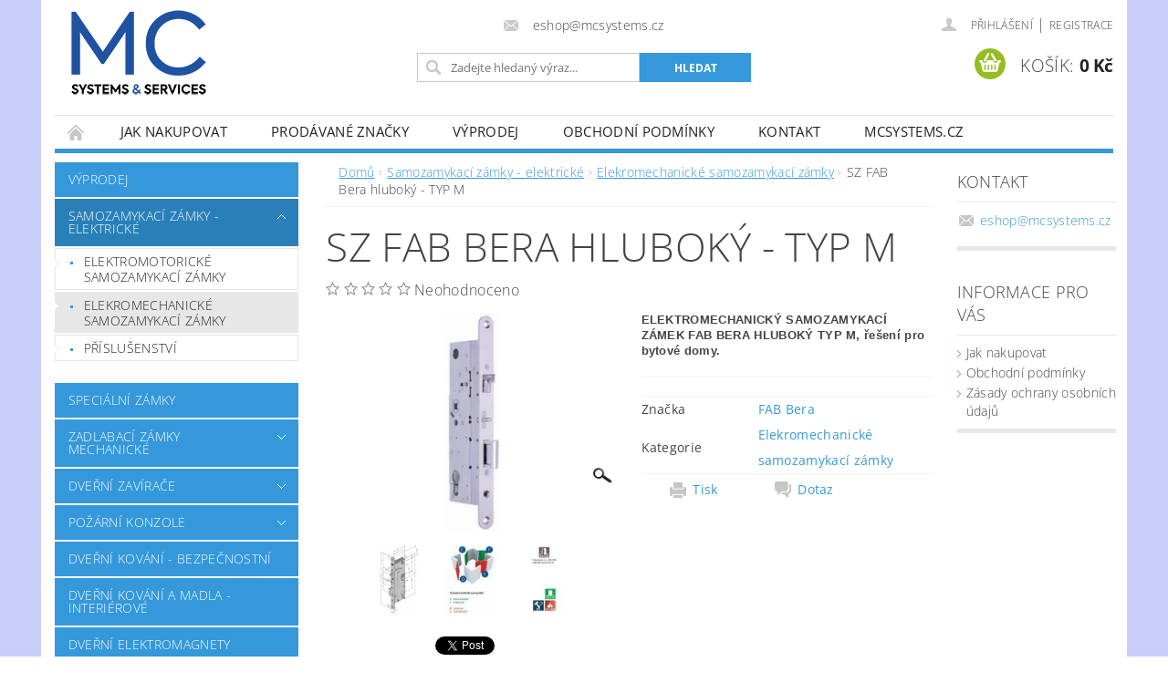

--- FILE ---
content_type: text/html; charset=utf-8
request_url: https://eshop.mcsystems.cz/elekromechanicke-samozamykaci-zamky/sz-fab-bera-hluboky-typ-m/
body_size: 25421
content:
<!DOCTYPE html>
<html id="css" xml:lang='cs' lang='cs' class="external-fonts-loaded">
    <head>
        <link rel="preconnect" href="https://cdn.myshoptet.com" /><link rel="dns-prefetch" href="https://cdn.myshoptet.com" /><link rel="preload" href="https://cdn.myshoptet.com/prj/dist/master/cms/libs/jquery/jquery-1.11.3.min.js" as="script" />        <script>
dataLayer = [];
dataLayer.push({'shoptet' : {
    "pageId": 944,
    "pageType": "productDetail",
    "currency": "CZK",
    "currencyInfo": {
        "decimalSeparator": ",",
        "exchangeRate": 1,
        "priceDecimalPlaces": 2,
        "symbol": "K\u010d",
        "symbolLeft": 0,
        "thousandSeparator": " "
    },
    "language": "cs",
    "projectId": 326421,
    "product": {
        "id": 5087,
        "guid": "e05132a2-0083-11ea-ac23-ac1f6b0076ec",
        "hasVariants": true,
        "codes": [
            {
                "code": "SZLMS90"
            },
            {
                "code": "SZLMS92"
            },
            {
                "code": "SZPMS90"
            },
            {
                "code": "SZPMS92"
            }
        ],
        "name": "SZ FAB Bera hlubok\u00fd - TYP M",
        "appendix": "",
        "weight": 0,
        "manufacturer": "FAB Bera",
        "manufacturerGuid": "1EF533331BF16686917DDA0BA3DED3EE",
        "currentCategory": "Samozamykac\u00ed z\u00e1mky - elektrick\u00e9 | Elekromechanick\u00e9 samozamykac\u00ed z\u00e1mky",
        "currentCategoryGuid": "8815a5b3-0083-11ea-ac23-ac1f6b0076ec",
        "defaultCategory": "Samozamykac\u00ed z\u00e1mky - elektrick\u00e9 | Elekromechanick\u00e9 samozamykac\u00ed z\u00e1mky",
        "defaultCategoryGuid": "8815a5b3-0083-11ea-ac23-ac1f6b0076ec",
        "currency": "CZK"
    },
    "stocks": [
        {
            "id": "ext",
            "title": "Sklad",
            "isDeliveryPoint": 0,
            "visibleOnEshop": 1
        }
    ],
    "cartInfo": {
        "id": null,
        "freeShipping": false,
        "freeShippingFrom": 10000,
        "leftToFreeGift": {
            "formattedPrice": "0 K\u010d",
            "priceLeft": 0
        },
        "freeGift": false,
        "leftToFreeShipping": {
            "priceLeft": 10000,
            "dependOnRegion": 0,
            "formattedPrice": "10 000 K\u010d"
        },
        "discountCoupon": [],
        "getNoBillingShippingPrice": {
            "withoutVat": 0,
            "vat": 0,
            "withVat": 0
        },
        "cartItems": [],
        "taxMode": "ORDINARY"
    },
    "cart": [],
    "customer": {
        "priceRatio": 1,
        "priceListId": 1,
        "groupId": null,
        "registered": false,
        "mainAccount": false
    }
}});
</script>

        <meta http-equiv="content-type" content="text/html; charset=utf-8" />
        <title>SZ FAB Bera hluboký - TYP M - MC Systems &amp; Services s.r.o.</title>

        <meta name="viewport" content="width=device-width, initial-scale=1.0" />
        <meta name="format-detection" content="telephone=no" />

        
            <meta property="og:type" content="website"><meta property="og:site_name" content="eshop.mcsystems.cz"><meta property="og:url" content="https://eshop.mcsystems.cz/elekromechanicke-samozamykaci-zamky/sz-fab-bera-hluboky-typ-m/"><meta property="og:title" content="SZ FAB Bera hluboký - TYP M - MC Systems &amp; Services s.r.o."><meta name="author" content="MC Systems &amp; Services s.r.o."><meta name="web_author" content="Shoptet.cz"><meta name="dcterms.rightsHolder" content="eshop.mcsystems.cz"><meta name="robots" content="index,follow"><meta property="og:image" content="https://cdn.myshoptet.com/usr/eshop.mcsystems.cz/user/shop/big/5087_sz-fab-bera-hluboky-typ-m--otevirani-din-f-e--roztec-90-.jpg?61c5e0f1"><meta property="og:description" content="ELEKTROMECHANICKÝ SAMOZAMYKACÍ ZÁMEK FAB BERA HLUBOKÝ TYP M, řešení pro bytové domy,elektrický zámek do dveří,elektromechanický zámek s panikovou funkcí."><meta name="description" content="ELEKTROMECHANICKÝ SAMOZAMYKACÍ ZÁMEK FAB BERA HLUBOKÝ TYP M, řešení pro bytové domy,elektrický zámek do dveří,elektromechanický zámek s panikovou funkcí.">
        


        
        <noscript>
            <style media="screen">
                #category-filter-hover {
                    display: block !important;
                }
            </style>
        </noscript>
        
    <link href="https://cdn.myshoptet.com/prj/dist/master/cms/templates/frontend_templates/shared/css/font-face/open-sans.css" rel="stylesheet"><link href="https://cdn.myshoptet.com/prj/dist/master/shop/dist/font-shoptet-04.css.7d79974e5b4cdb582ad8.css" rel="stylesheet">    <script>
        var oldBrowser = false;
    </script>
    <!--[if lt IE 9]>
        <script src="https://cdnjs.cloudflare.com/ajax/libs/html5shiv/3.7.3/html5shiv.js"></script>
        <script>
            var oldBrowser = '<strong>Upozornění!</strong> Používáte zastaralý prohlížeč, který již není podporován. Prosím <a href="https://www.whatismybrowser.com/" target="_blank" rel="nofollow">aktualizujte svůj prohlížeč</a> a zvyšte své UX.';
        </script>
    <![endif]-->

        <style>:root {--color-primary: #3498db;--color-primary-h: 204;--color-primary-s: 70%;--color-primary-l: 53%;--color-primary-hover: #2980b9;--color-primary-hover-h: 204;--color-primary-hover-s: 64%;--color-primary-hover-l: 44%;--color-secondary: #94bd23;--color-secondary-h: 76;--color-secondary-s: 69%;--color-secondary-l: 44%;--color-secondary-hover: #7c9e1e;--color-secondary-hover-h: 76;--color-secondary-hover-s: 68%;--color-secondary-hover-l: 37%;--color-tertiary: #000000;--color-tertiary-h: 0;--color-tertiary-s: 0%;--color-tertiary-l: 0%;--color-tertiary-hover: #000000;--color-tertiary-hover-h: 0;--color-tertiary-hover-s: 0%;--color-tertiary-hover-l: 0%;--color-header-background: #ffffff;--template-font: "Open Sans";--template-headings-font: "Open Sans";--header-background-url: url("https://cdn.myshoptet.com/prj/dist/master/cms/img/header_backgrounds/04-blue.png");--cookies-notice-background: #F8FAFB;--cookies-notice-color: #252525;--cookies-notice-button-hover: #27263f;--cookies-notice-link-hover: #3b3a5f;--templates-update-management-preview-mode-content: "Náhled aktualizací šablony je aktivní pro váš prohlížeč."}</style>

        <style>:root {--logo-x-position: 10px;--logo-y-position: 10px;--front-image-x-position: 319px;--front-image-y-position: 0px;}</style>

        <link href="https://cdn.myshoptet.com/prj/dist/master/shop/dist/main-04.css.55ec9317567af1708cb4.css" rel="stylesheet" media="screen" />

        <link rel="stylesheet" href="https://cdn.myshoptet.com/prj/dist/master/cms/templates/frontend_templates/_/css/print.css" media="print" />
                            <link rel="shortcut icon" href="/favicon.ico" type="image/x-icon" />
                                    <link rel="canonical" href="https://eshop.mcsystems.cz/elekromechanicke-samozamykaci-zamky/sz-fab-bera-hluboky-typ-m/" />
        
        
        
        
                
                            <style>
                    /* custom background */
                    #main-wrapper {
                                                    background-color: #cbcefb !important;
                                                                            background-position: top center !important;
                            background-repeat: no-repeat !important;
                                                                            background-attachment: scroll !important;
                                                                    }
                </style>
                    
                <script>var shoptet = shoptet || {};shoptet.abilities = {"about":{"generation":2,"id":"04"},"config":{"category":{"product":{"image_size":"detail_alt_1"}},"navigation_breakpoint":991,"number_of_active_related_products":2,"product_slider":{"autoplay":false,"autoplay_speed":3000,"loop":true,"navigation":true,"pagination":true,"shadow_size":0}},"elements":{"recapitulation_in_checkout":true},"feature":{"directional_thumbnails":false,"extended_ajax_cart":false,"extended_search_whisperer":false,"fixed_header":false,"images_in_menu":false,"product_slider":false,"simple_ajax_cart":true,"smart_labels":false,"tabs_accordion":false,"tabs_responsive":false,"top_navigation_menu":false,"user_action_fullscreen":false}};shoptet.design = {"template":{"name":"Pop","colorVariant":"Sapphire"},"layout":{"homepage":"catalog3","subPage":"catalog3","productDetail":"catalog3"},"colorScheme":{"conversionColor":"#94bd23","conversionColorHover":"#7c9e1e","color1":"#3498db","color2":"#2980b9","color3":"#000000","color4":"#000000"},"fonts":{"heading":"Open Sans","text":"Open Sans"},"header":{"backgroundImage":"https:\/\/eshop.mcsystems.czcms\/img\/header_backgrounds\/04-blue.png","image":null,"logo":"https:\/\/eshop.mcsystems.czuser\/logos\/mcsystems-logo_s.png","color":"#ffffff"},"background":{"enabled":true,"color":{"enabled":true,"color":"#cbcefb"},"image":{"url":null,"attachment":"scroll","position":"center"}}};shoptet.config = {};shoptet.events = {};shoptet.runtime = {};shoptet.content = shoptet.content || {};shoptet.updates = {};shoptet.messages = [];shoptet.messages['lightboxImg'] = "Obrázek";shoptet.messages['lightboxOf'] = "z";shoptet.messages['more'] = "Více";shoptet.messages['cancel'] = "Zrušit";shoptet.messages['removedItem'] = "Položka byla odstraněna z košíku.";shoptet.messages['discountCouponWarning'] = "Zapomněli jste uplatnit slevový kupón. Pro pokračování jej uplatněte pomocí tlačítka vedle vstupního pole, nebo jej smažte.";shoptet.messages['charsNeeded'] = "Prosím, použijte minimálně 3 znaky!";shoptet.messages['invalidCompanyId'] = "Neplané IČ, povoleny jsou pouze číslice";shoptet.messages['needHelp'] = "Potřebujete pomoc?";shoptet.messages['showContacts'] = "Zobrazit kontakty";shoptet.messages['hideContacts'] = "Skrýt kontakty";shoptet.messages['ajaxError'] = "Došlo k chybě; obnovte prosím stránku a zkuste to znovu.";shoptet.messages['variantWarning'] = "Zvolte prosím variantu produktu.";shoptet.messages['chooseVariant'] = "Zvolte variantu";shoptet.messages['unavailableVariant'] = "Tato varianta není dostupná a není možné ji objednat.";shoptet.messages['withVat'] = "včetně DPH";shoptet.messages['withoutVat'] = "bez DPH";shoptet.messages['toCart'] = "Do košíku";shoptet.messages['emptyCart'] = "Prázdný košík";shoptet.messages['change'] = "Změnit";shoptet.messages['chosenBranch'] = "Zvolená pobočka";shoptet.messages['validatorRequired'] = "Povinné pole";shoptet.messages['validatorEmail'] = "Prosím vložte platnou e-mailovou adresu";shoptet.messages['validatorUrl'] = "Prosím vložte platnou URL adresu";shoptet.messages['validatorDate'] = "Prosím vložte platné datum";shoptet.messages['validatorNumber'] = "Vložte číslo";shoptet.messages['validatorDigits'] = "Prosím vložte pouze číslice";shoptet.messages['validatorCheckbox'] = "Zadejte prosím všechna povinná pole";shoptet.messages['validatorConsent'] = "Bez souhlasu nelze odeslat.";shoptet.messages['validatorPassword'] = "Hesla se neshodují";shoptet.messages['validatorInvalidPhoneNumber'] = "Vyplňte prosím platné telefonní číslo bez předvolby.";shoptet.messages['validatorInvalidPhoneNumberSuggestedRegion'] = "Neplatné číslo — navržený region: %1";shoptet.messages['validatorInvalidCompanyId'] = "Neplatné IČ, musí být ve tvaru jako %1";shoptet.messages['validatorFullName'] = "Nezapomněli jste příjmení?";shoptet.messages['validatorHouseNumber'] = "Prosím zadejte správné číslo domu";shoptet.messages['validatorZipCode'] = "Zadané PSČ neodpovídá zvolené zemi";shoptet.messages['validatorShortPhoneNumber'] = "Telefonní číslo musí mít min. 8 znaků";shoptet.messages['choose-personal-collection'] = "Prosím vyberte místo doručení u osobního odběru, není zvoleno.";shoptet.messages['choose-external-shipping'] = "Upřesněte prosím vybraný způsob dopravy";shoptet.messages['choose-ceska-posta'] = "Pobočka České Pošty není určena, zvolte prosím některou";shoptet.messages['choose-hupostPostaPont'] = "Pobočka Maďarské pošty není vybrána, zvolte prosím nějakou";shoptet.messages['choose-postSk'] = "Pobočka Slovenské pošty není zvolena, vyberte prosím některou";shoptet.messages['choose-ulozenka'] = "Pobočka Uloženky nebyla zvolena, prosím vyberte některou";shoptet.messages['choose-zasilkovna'] = "Pobočka Zásilkovny nebyla zvolena, prosím vyberte některou";shoptet.messages['choose-ppl-cz'] = "Pobočka PPL ParcelShop nebyla vybrána, vyberte prosím jednu";shoptet.messages['choose-glsCz'] = "Pobočka GLS ParcelShop nebyla zvolena, prosím vyberte některou";shoptet.messages['choose-dpd-cz'] = "Ani jedna z poboček služby DPD Parcel Shop nebyla zvolená, prosím vyberte si jednu z možností.";shoptet.messages['watchdogType'] = "Je zapotřebí vybrat jednu z možností u sledování produktu.";shoptet.messages['watchdog-consent-required'] = "Musíte zaškrtnout všechny povinné souhlasy";shoptet.messages['watchdogEmailEmpty'] = "Prosím vyplňte e-mail";shoptet.messages['privacyPolicy'] = 'Musíte souhlasit s ochranou osobních údajů';shoptet.messages['amountChanged'] = '(množství bylo změněno)';shoptet.messages['unavailableCombination'] = 'Není k dispozici v této kombinaci';shoptet.messages['specifyShippingMethod'] = 'Upřesněte dopravu';shoptet.messages['PIScountryOptionMoreBanks'] = 'Možnost platby z %1 bank';shoptet.messages['PIScountryOptionOneBank'] = 'Možnost platby z 1 banky';shoptet.messages['PIScurrencyInfoCZK'] = 'V měně CZK lze zaplatit pouze prostřednictvím českých bank.';shoptet.messages['PIScurrencyInfoHUF'] = 'V měně HUF lze zaplatit pouze prostřednictvím maďarských bank.';shoptet.messages['validatorVatIdWaiting'] = "Ověřujeme";shoptet.messages['validatorVatIdValid'] = "Ověřeno";shoptet.messages['validatorVatIdInvalid'] = "DIČ se nepodařilo ověřit, i přesto můžete objednávku dokončit";shoptet.messages['validatorVatIdInvalidOrderForbid'] = "Zadané DIČ nelze nyní ověřit, protože služba ověřování je dočasně nedostupná. Zkuste opakovat zadání později, nebo DIČ vymažte s vaši objednávku dokončete v režimu OSS. Případně kontaktujte prodejce.";shoptet.messages['validatorVatIdInvalidOssRegime'] = "Zadané DIČ nemůže být ověřeno, protože služba ověřování je dočasně nedostupná. Vaše objednávka bude dokončena v režimu OSS. Případně kontaktujte prodejce.";shoptet.messages['previous'] = "Předchozí";shoptet.messages['next'] = "Následující";shoptet.messages['close'] = "Zavřít";shoptet.messages['imageWithoutAlt'] = "Tento obrázek nemá popisek";shoptet.messages['newQuantity'] = "Nové množství:";shoptet.messages['currentQuantity'] = "Aktuální množství:";shoptet.messages['quantityRange'] = "Prosím vložte číslo v rozmezí %1 a %2";shoptet.messages['skipped'] = "Přeskočeno";shoptet.messages.validator = {};shoptet.messages.validator.nameRequired = "Zadejte jméno a příjmení.";shoptet.messages.validator.emailRequired = "Zadejte e-mailovou adresu (např. jan.novak@example.com).";shoptet.messages.validator.phoneRequired = "Zadejte telefonní číslo.";shoptet.messages.validator.messageRequired = "Napište komentář.";shoptet.messages.validator.descriptionRequired = shoptet.messages.validator.messageRequired;shoptet.messages.validator.captchaRequired = "Vyplňte bezpečnostní kontrolu.";shoptet.messages.validator.consentsRequired = "Potvrďte svůj souhlas.";shoptet.messages.validator.scoreRequired = "Zadejte počet hvězdiček.";shoptet.messages.validator.passwordRequired = "Zadejte heslo, které bude obsahovat min. 4 znaky.";shoptet.messages.validator.passwordAgainRequired = shoptet.messages.validator.passwordRequired;shoptet.messages.validator.currentPasswordRequired = shoptet.messages.validator.passwordRequired;shoptet.messages.validator.birthdateRequired = "Zadejte datum narození.";shoptet.messages.validator.billFullNameRequired = "Zadejte jméno a příjmení.";shoptet.messages.validator.deliveryFullNameRequired = shoptet.messages.validator.billFullNameRequired;shoptet.messages.validator.billStreetRequired = "Zadejte název ulice.";shoptet.messages.validator.deliveryStreetRequired = shoptet.messages.validator.billStreetRequired;shoptet.messages.validator.billHouseNumberRequired = "Zadejte číslo domu.";shoptet.messages.validator.deliveryHouseNumberRequired = shoptet.messages.validator.billHouseNumberRequired;shoptet.messages.validator.billZipRequired = "Zadejte PSČ.";shoptet.messages.validator.deliveryZipRequired = shoptet.messages.validator.billZipRequired;shoptet.messages.validator.billCityRequired = "Zadejte název města.";shoptet.messages.validator.deliveryCityRequired = shoptet.messages.validator.billCityRequired;shoptet.messages.validator.companyIdRequired = "Zadejte IČ.";shoptet.messages.validator.vatIdRequired = "Zadejte DIČ.";shoptet.messages.validator.billCompanyRequired = "Zadejte název společnosti.";shoptet.messages['loading'] = "Načítám…";shoptet.messages['stillLoading'] = "Stále načítám…";shoptet.messages['loadingFailed'] = "Načtení se nezdařilo. Zkuste to znovu.";shoptet.messages['productsSorted'] = "Produkty seřazeny.";shoptet.messages['formLoadingFailed'] = "Formulář se nepodařilo načíst. Zkuste to prosím znovu.";shoptet.messages.moreInfo = "Více informací";shoptet.config.showAdvancedOrder = true;shoptet.config.orderingProcess = {active: false,step: false};shoptet.config.documentsRounding = '3';shoptet.config.documentPriceDecimalPlaces = '0';shoptet.config.thousandSeparator = ' ';shoptet.config.decSeparator = ',';shoptet.config.decPlaces = '2';shoptet.config.decPlacesSystemDefault = '2';shoptet.config.currencySymbol = 'Kč';shoptet.config.currencySymbolLeft = '0';shoptet.config.defaultVatIncluded = 1;shoptet.config.defaultProductMaxAmount = 9999;shoptet.config.inStockAvailabilityId = -1;shoptet.config.defaultProductMaxAmount = 9999;shoptet.config.inStockAvailabilityId = -1;shoptet.config.cartActionUrl = '/action/Cart';shoptet.config.advancedOrderUrl = '/action/Cart/GetExtendedOrder/';shoptet.config.cartContentUrl = '/action/Cart/GetCartContent/';shoptet.config.stockAmountUrl = '/action/ProductStockAmount/';shoptet.config.addToCartUrl = '/action/Cart/addCartItem/';shoptet.config.removeFromCartUrl = '/action/Cart/deleteCartItem/';shoptet.config.updateCartUrl = '/action/Cart/setCartItemAmount/';shoptet.config.addDiscountCouponUrl = '/action/Cart/addDiscountCoupon/';shoptet.config.setSelectedGiftUrl = '/action/Cart/setSelectedGift/';shoptet.config.rateProduct = '/action/ProductDetail/RateProduct/';shoptet.config.customerDataUrl = '/action/OrderingProcess/step2CustomerAjax/';shoptet.config.registerUrl = '/registrace/';shoptet.config.agreementCookieName = 'site-agreement';shoptet.config.cookiesConsentUrl = '/action/CustomerCookieConsent/';shoptet.config.cookiesConsentIsActive = 0;shoptet.config.cookiesConsentOptAnalytics = 'analytics';shoptet.config.cookiesConsentOptPersonalisation = 'personalisation';shoptet.config.cookiesConsentOptNone = 'none';shoptet.config.cookiesConsentRefuseDuration = 7;shoptet.config.cookiesConsentName = 'CookiesConsent';shoptet.config.agreementCookieExpire = 30;shoptet.config.cookiesConsentSettingsUrl = '/cookies-settings/';shoptet.config.fonts = {"google":{"attributes":"300,400,600,700,900:latin-ext","families":["Open Sans"],"urls":["https:\/\/cdn.myshoptet.com\/prj\/dist\/master\/cms\/templates\/frontend_templates\/shared\/css\/font-face\/open-sans.css"]},"custom":{"families":["shoptet"],"urls":["https:\/\/cdn.myshoptet.com\/prj\/dist\/master\/shop\/dist\/font-shoptet-04.css.7d79974e5b4cdb582ad8.css"]}};shoptet.config.mobileHeaderVersion = '1';shoptet.config.fbCAPIEnabled = false;shoptet.config.fbPixelEnabled = false;shoptet.config.fbCAPIUrl = '/action/FacebookCAPI/';shoptet.content.regexp = /strana-[0-9]+[\/]/g;shoptet.content.colorboxHeader = '<div class="colorbox-html-content">';shoptet.content.colorboxFooter = '</div>';shoptet.customer = {};shoptet.csrf = shoptet.csrf || {};shoptet.csrf.token = 'csrf_8zTBEX/i2e6a3b2baea9f2aa';shoptet.csrf.invalidTokenModal = '<div><h2>Přihlaste se prosím znovu</h2><p>Omlouváme se, ale Váš CSRF token pravděpodobně vypršel. Abychom mohli udržet Vaši bezpečnost na co největší úrovni potřebujeme, abyste se znovu přihlásili.</p><p>Děkujeme za pochopení.</p><div><a href="/login/?backTo=%2Felekromechanicke-samozamykaci-zamky%2Fsz-fab-bera-hluboky-typ-m%2F">Přihlášení</a></div></div> ';shoptet.csrf.formsSelector = 'csrf-enabled';shoptet.csrf.submitListener = true;shoptet.csrf.validateURL = '/action/ValidateCSRFToken/Index/';shoptet.csrf.refreshURL = '/action/RefreshCSRFTokenNew/Index/';shoptet.csrf.enabled = true;shoptet.config.googleAnalytics ||= {};shoptet.config.googleAnalytics.isGa4Enabled = true;shoptet.config.googleAnalytics.route ||= {};shoptet.config.googleAnalytics.route.ua = "UA";shoptet.config.googleAnalytics.route.ga4 = "GA4";shoptet.config.ums_a11y_category_page = true;shoptet.config.discussion_rating_forms = false;shoptet.config.ums_forms_redesign = false;shoptet.config.showPriceWithoutVat = '';shoptet.config.ums_a11y_login = false;</script>
        <script src="https://cdn.myshoptet.com/prj/dist/master/cms/libs/jquery/jquery-1.11.3.min.js"></script><script src="https://cdn.myshoptet.com/prj/dist/master/cms/libs/jquery/jquery-migrate-1.4.1.min.js"></script><script src="https://cdn.myshoptet.com/prj/dist/master/cms/libs/jquery/jquery-ui-1.8.24.min.js"></script>
    <script src="https://cdn.myshoptet.com/prj/dist/master/shop/dist/main-04.js.cd0f12ca7fcb266dd765.js"></script>
<script src="https://cdn.myshoptet.com/prj/dist/master/shop/dist/shared-2g.js.aa13ef3ecca51cd89ec5.js"></script><script src="https://cdn.myshoptet.com/prj/dist/master/cms/libs/jqueryui/i18n/datepicker-cs.js"></script><script>if (window.self !== window.top) {const script = document.createElement('script');script.type = 'module';script.src = "https://cdn.myshoptet.com/prj/dist/master/shop/dist/editorPreview.js.e7168e827271d1c16a1d.js";document.body.appendChild(script);}</script>        <script>
            jQuery.extend(jQuery.cybergenicsFormValidator.messages, {
                required: "Povinné pole",
                email: "Prosím vložte platnou e-mailovou adresu",
                url: "Prosím vložte platnou URL adresu",
                date: "Prosím vložte platné datum",
                number: "Vložte číslo",
                digits: "Prosím vložte pouze číslice",
                checkbox: "Zadejte prosím všechna povinná pole",
                validatorConsent: "Bez souhlasu nelze odeslat.",
                password: "Hesla se neshodují",
                invalidPhoneNumber: "Vyplňte prosím platné telefonní číslo bez předvolby.",
                invalidCompanyId: 'Nevalidní IČ, musí mít přesně 8 čísel (před kratší IČ lze dát nuly)',
                fullName: "Nezapomněli jste příjmení?",
                zipCode: "Zadané PSČ neodpovídá zvolené zemi",
                houseNumber: "Prosím zadejte správné číslo domu",
                shortPhoneNumber: "Telefonní číslo musí mít min. 8 znaků",
                privacyPolicy: "Musíte souhlasit s ochranou osobních údajů"
            });
        </script>
                                    
                
        
        <!-- User include -->
                
        <!-- /User include -->
                                <!-- Global site tag (gtag.js) - Google Analytics -->
    <script async src="https://www.googletagmanager.com/gtag/js?id=UA-156672239-1"></script>
    <script>
        
        window.dataLayer = window.dataLayer || [];
        function gtag(){dataLayer.push(arguments);}
        

        
        gtag('js', new Date());

                gtag('config', 'UA-156672239-1', { 'groups': "UA" });
        
        
                gtag('config', 'AW-672196945');
        
        
        
        
        
        
                gtag('set', 'currency', 'CZK');

        gtag('event', 'view_item', {
            "send_to": "UA",
            "items": [
                {
                    "id": "SZLMS92",
                    "name": "SZ FAB Bera hlubok\u00fd - TYP M",
                    "category": "Samozamykac\u00ed z\u00e1mky - elektrick\u00e9 \/ Elekromechanick\u00e9 samozamykac\u00ed z\u00e1mky",
                                        "brand": "FAB Bera",
                                                            "variant": "Otev\u00edr\u00e1n\u00ed: DIN F,E, Rozte\u010d: 92",
                                        "price": 7757.2
                }
            ]
        });
        
        
        
        
        
        
        
        
        
        
        
        
        document.addEventListener('DOMContentLoaded', function() {
            if (typeof shoptet.tracking !== 'undefined') {
                for (var id in shoptet.tracking.bannersList) {
                    gtag('event', 'view_promotion', {
                        "send_to": "UA",
                        "promotions": [
                            {
                                "id": shoptet.tracking.bannersList[id].id,
                                "name": shoptet.tracking.bannersList[id].name,
                                "position": shoptet.tracking.bannersList[id].position
                            }
                        ]
                    });
                }
            }

            shoptet.consent.onAccept(function(agreements) {
                if (agreements.length !== 0) {
                    console.debug('gtag consent accept');
                    var gtagConsentPayload =  {
                        'ad_storage': agreements.includes(shoptet.config.cookiesConsentOptPersonalisation)
                            ? 'granted' : 'denied',
                        'analytics_storage': agreements.includes(shoptet.config.cookiesConsentOptAnalytics)
                            ? 'granted' : 'denied',
                                                                                                'ad_user_data': agreements.includes(shoptet.config.cookiesConsentOptPersonalisation)
                            ? 'granted' : 'denied',
                        'ad_personalization': agreements.includes(shoptet.config.cookiesConsentOptPersonalisation)
                            ? 'granted' : 'denied',
                        };
                    console.debug('update consent data', gtagConsentPayload);
                    gtag('consent', 'update', gtagConsentPayload);
                    dataLayer.push(
                        { 'event': 'update_consent' }
                    );
                }
            });
        });
    </script>

                
                                                    </head>
        <body class="desktop id-944 in-elekromechanicke-samozamykaci-zamky template-04 type-product type-detail page-detail ajax-add-to-cart">
        
        <div id="fb-root"></div>
        <script>
            window.fbAsyncInit = function() {
                FB.init({
//                    appId            : 'your-app-id',
                    autoLogAppEvents : true,
                    xfbml            : true,
                    version          : 'v19.0'
                });
            };
        </script>
        <script async defer crossorigin="anonymous" src="https://connect.facebook.net/cs_CZ/sdk.js"></script>
        
                
        
        <div id="main-wrapper">
            <div id="main-wrapper-in" class="large-12 medium-12 small-12">
                <div id="main" class="large-12 medium-12 small-12 row">

                    

                    <div id="header" class="large-12 medium-12 small-12 columns">
                        <header id="header-in" class="large-12 medium-12 small-12 clearfix">
                            
<div class="row">
    
                        <div class="large-4 medium-4 small-6 columns">
                        <a href="/" title="MC Systems &amp; Services s.r.o." id="logo" data-testid="linkWebsiteLogo"><img src="https://cdn.myshoptet.com/usr/eshop.mcsystems.cz/user/logos/mcsystems-logo_s.png" alt="MC Systems &amp; Services s.r.o." /></a>
        </div>
    
    
        <div class="large-4 medium-4 small-12 columns">
                                                <div class="large-12 row collapse header-contacts">
                                                                    <div class="large-12 tac medium-12 small-6 header-email columns left">
                                                    <a href="mailto:eshop@mcsystems.cz"><span>eshop@mcsystems.cz</span></a>
                                            </div>
                            </div>
            
                        <div class="searchform large-12 medium-12 small-12" itemscope itemtype="https://schema.org/WebSite">
                <meta itemprop="headline" content="Elekromechanické samozamykací zámky"/>
<meta itemprop="url" content="https://eshop.mcsystems.cz"/>
        <meta itemprop="text" content="ELEKTROMECHANICKÝ SAMOZAMYKACÍ ZÁMEK FAB BERA HLUBOKÝ TYP M, řešení pro bytové domy,elektrický zámek do dveří,elektromechanický zámek s panikovou funkcí."/>

                <form class="search-whisperer-wrap-v1 search-whisperer-wrap" action="/action/ProductSearch/prepareString/" method="post" itemprop="potentialAction" itemscope itemtype="https://schema.org/SearchAction" data-testid="searchForm">
                    <fieldset>
                        <meta itemprop="target" content="https://eshop.mcsystems.cz/vyhledavani/?string={string}"/>
                        <div class="large-8 medium-8 small-12 left">
                            <input type="hidden" name="language" value="cs" />
                            <input type="search" name="string" itemprop="query-input" class="s-word" placeholder="Zadejte hledaný výraz..." autocomplete="off" data-testid="searchInput" />
                        </div>
                        <div class="tar large-4 medium-4 small-2 left b-search-wrap">
                            <input type="submit" value="Hledat" class="b-search tiny button" data-testid="searchBtn" />
                        </div>
                        <div class="search-whisperer-container-js"></div>
                        <div class="search-notice large-12 medium-12 small-12" data-testid="searchMsg">Prosím, použijte minimálně 3 znaky!</div>
                    </fieldset>
                </form>
            </div>
        </div>
    
    
        <div class="large-4 medium-4 small-12 columns">
                        <div id="top-links" class="large-12 medium-12 small-12">
                <span class="responsive-mobile-visible responsive-all-hidden box-account-links-trigger-wrap">
                    <span class="box-account-links-trigger"></span>
                </span>
                <ul class="responsive-mobile-hidden box-account-links list-inline list-reset">
                    
                                                                                                                        <li>
                                        <a class="icon-account-login" href="/login/?backTo=%2Felekromechanicke-samozamykaci-zamky%2Fsz-fab-bera-hluboky-typ-m%2F" title="Přihlášení" data-testid="signin" rel="nofollow"><span>Přihlášení</span></a>
                                    </li>
                                    <li>
                                        <span class="responsive-mobile-hidden"> |</span>
                                        <a href="/registrace/" title="Registrace" data-testid="headerSignup" rel="nofollow">Registrace</a>
                                    </li>
                                                                                                        
                </ul>
            </div>
                        
                                            
                <div class="place-cart-here">
                    <div id="header-cart-wrapper" class="header-cart-wrapper menu-element-wrap">
    <a href="/kosik/" id="header-cart" class="header-cart" data-testid="headerCart" rel="nofollow">
        <span class="responsive-mobile-hidden">Košík:</span>
        
        <strong class="header-cart-price" data-testid="headerCartPrice">
            0 Kč
        </strong>
    </a>

    <div id="cart-recapitulation" class="cart-recapitulation menu-element-submenu align-right hover-hidden" data-testid="popupCartWidget">
                    <div class="cart-reca-single darken tac" data-testid="cartTitle">
                Váš nákupní košík je prázdný            </div>
            </div>
</div>
                </div>
                    </div>
    
</div>

             <nav id="menu" class="large-12 medium-12 small-12"><ul class="inline-list list-inline valign-top-inline left"><li class="first-line"><a href="/" id="a-home" data-testid="headerMenuItem">Úvodní stránka</a></li><li class="menu-item-27">
    <a href="/jak-nakupovat/" data-testid="headerMenuItem">
        Jak nakupovat
    </a>
</li><li class="menu-item--24">
    <a href="/znacka/" data-testid="headerMenuItem">
        Prodávané značky
    </a>
</li><li class="menu-item-1166">
    <a href="/akcni-nabidka/" data-testid="headerMenuItem">
        Výprodej
    </a>
</li><li class="menu-item-39">
    <a href="/obchodni-podminky/" data-testid="headerMenuItem">
        Obchodní podmínky
    </a>
</li><li class="menu-item-29">
    <a href="/kontakt/" data-testid="headerMenuItem">
        Kontakt
    </a>
</li><li class="menu-item-external-35">
    <a href="https://www.mcsystems.cz" target="_blank" data-testid="headerMenuItem">
        MCSYSTEMS.CZ
    </a>
</li></ul><div id="menu-helper-wrapper"><div id="menu-helper" data-testid="hamburgerMenu">&nbsp;</div><ul id="menu-helper-box"></ul></div></nav>

<script>
    $(document).ready(function() {
        checkSearchForm($('.searchform'), "Prosím, použijte minimálně 3 znaky!");
    });
    var userOptions = {
        carousel : {
            stepTimer : 5000,
            fadeTimer : 800
        }
    };
</script>

                        </header>
                    </div>
                    <div id="main-in" class="large-12 medium-12 small-12 columns">
                        <div id="main-in-in" class="large-12 medium-12 small-12">
                            
                            <div id="content" class="large-12 medium-12 small-12 row">
                                
                                                                            <aside id="column-l" class="large-3 medium-3 small-12 columns">
                                            <div id="column-l-in">
                                                                                                                                                    <div class="box-even">
                        
<div id="categories">
                        <div class="categories cat-01" id="cat-1166">
                <div class="topic"><a href="/akcni-nabidka/">Výprodej</a></div>
        

    </div>
            <div class="categories cat-02 expandable cat-active expanded" id="cat-932">
                <div class="topic"><a href="/samozamykaci-zamky-elektricke/" class="expanded">Samozamykací zámky - elektrické</a></div>
        
    <ul class="expanded">
                    <li ><a href="/elektromotoricke-samozamykaci-zamky/" title="Elektromotorické samozamykací zámky">Elektromotorické samozamykací zámky</a>
            </li>                 <li class="active  expanded"><a href="/elekromechanicke-samozamykaci-zamky/" title="Elekromechanické samozamykací zámky">Elekromechanické samozamykací zámky</a>
                            </li>                 <li class="expandable"><a href="/prislusenstvi-3/" title="Příslušenství">Příslušenství</a>
            </li>     </ul> 
    </div>
            <div class="categories cat-01" id="cat-941">
                <div class="topic"><a href="/specialni-zamky/">Speciální zámky</a></div>
        

    </div>
            <div class="categories cat-02 expandable" id="cat-926">
                <div class="topic"><a href="/zadlabaci-zamky-mechanicke/">Zadlabací zámky mechanické</a></div>
        
    <ul >
                    <li ><a href="/standardni-zamky-mechanicke/" title="Standardní zámky mechanické">Standardní zámky mechanické</a>
            </li>                 <li ><a href="/mechanicke-samozamykaci-zamky/" title="Mechanické samozamykací zámky">Mechanické samozamykací zámky</a>
            </li>                 <li ><a href="/panikove-zamky-mechanicke/" title="Panikové zámky - mechanické">Panikové zámky - mechanické</a>
            </li>                 <li ><a href="/prislusenstvi-8/" title="Příslušenství">Příslušenství</a>
                            </li>     </ul> 
    </div>
            <div class="categories cat-01 expandable" id="cat-959">
                <div class="topic"><a href="/dverni-zavirace/">Dveřní zavírače</a></div>
        
    <ul >
                    <li ><a href="/zavirace-horni-sety/" title="Zavírače - těla">Zavírače - těla</a>
            </li>                 <li ><a href="/zavirac-s-lomenym-raminkem/" title="Zavírač s lomeným ramínkem">Zavírač s lomeným ramínkem</a>
            </li>                 <li ><a href="/zavirace-s-aretacnim-raminkem/" title="Zavírače s aretačním ramínkem">Zavírače s aretačním ramínkem</a>
            </li>                 <li ><a href="/zavirac-s-kluznym-raminkem/" title="Zavírač s kluzným ramínkem">Zavírač s kluzným ramínkem</a>
            </li>                 <li ><a href="/specialni-zavirace/" title="Speciální zavírače">Speciální zavírače</a>
            </li>                 <li ><a href="/prislusenstvi-2/" title="Příslušenství">Příslušenství</a>
            </li>     </ul> 
    </div>
            <div class="categories cat-02 expandable" id="cat-920">
                <div class="topic"><a href="/pozarni-konzole/">Požární konzole</a></div>
        
    <ul >
                    <li ><a href="/prislusenstvi/" title="Příslušenství">Příslušenství</a>
            </li>                 <li ><a href="/povrchove/" title="Povrchové">Povrchové</a>
            </li>                 <li ><a href="/zadlabaci/" title="Zadlabací">Zadlabací</a>
            </li>     </ul> 
    </div>
            <div class="categories cat-01" id="cat-986">
                <div class="topic"><a href="/dverni-kovani-bezpecnostni/">Dveřní kování - bezpečnostní</a></div>
        

    </div>
            <div class="categories cat-02" id="cat-947">
                <div class="topic"><a href="/dverni-kovani-a-madla-interierove/">Dveřní kování a madla - interiérové</a></div>
        

    </div>
            <div class="categories cat-01" id="cat-1019">
                <div class="topic"><a href="/dverni-elektromagnety/">Dveřní elektromagnety</a></div>
        

    </div>
            <div class="categories cat-02 expandable" id="cat-989">
                <div class="topic"><a href="/panikove-kovani-pro-panikove-zadlabaci-zamky/">Panikové kování - pro panikové zadlabací zámky</a></div>
        
    <ul >
                    <li ><a href="/prislusenstvi-4/" title="Příslušenství">Příslušenství</a>
            </li>                 <li ><a href="/zadlabaci-varianta/" title="Zadlabací varianta">Zadlabací varianta</a>
            </li>                 <li ><a href="/povrchova-varianta/" title="Povrchová varianta">Povrchová varianta</a>
            </li>                 <li ><a href="/vnejsi-stity/" title="Vnější štíty">Vnější štíty</a>
            </li>     </ul> 
    </div>
            <div class="categories cat-01" id="cat-1130">
                <div class="topic"><a href="/panikove-hrazdy-pricne-panikove-kovani/">Panikové hrazdy - příčné panikové kování</a></div>
        

    </div>
            <div class="categories cat-02" id="cat-1058">
                <div class="topic"><a href="/skrinkove-zamky/">Skříňkové zámky</a></div>
        

    </div>
            <div class="categories cat-01" id="cat-1070">
                <div class="topic"><a href="/pridavne-zamky/">Přídavné zámky</a></div>
        

    </div>
            <div class="categories cat-02" id="cat-1064">
                <div class="topic"><a href="/salto-pristupove-systemy/">SALTO - přístupové systémy</a></div>
        

    </div>
            <div class="categories cat-01" id="cat-980">
                <div class="topic"><a href="/pristupove-systemy/">Přístupové systémy</a></div>
        

    </div>
            <div class="categories cat-02 expandable" id="cat-914">
                <div class="topic"><a href="/unikove-terminaly/">Únikové terminály</a></div>
        
    <ul >
                    <li ><a href="/eped-terminaly/" title="ePED terminály">ePED terminály</a>
            </li>                 <li ><a href="/zamykaci-prvky/" title="Zamykací prvky">Zamykací prvky</a>
            </li>                 <li ><a href="/prislusenstvi-7/" title="Příslušenství">Příslušenství</a>
            </li>     </ul> 
    </div>
            <div class="categories cat-01 expandable" id="cat-1094">
                <div class="topic"><a href="/zasuvkove-panely-vault/">Zásuvkové panely VAULT</a></div>
        
    <ul >
                    <li ><a href="/konfigurovatelne-panely-pevne-vyklopne/" title="Konfigurovatelné panely pevné + výklopné">Konfigurovatelné panely pevné + výklopné</a>
            </li>                 <li ><a href="/pevne-zasuvkove-panely/" title="Pevné zásuvkové panely">Pevné zásuvkové panely</a>
            </li>                 <li ><a href="/elektricky-otocne-panely-vault/" title="Elektricky otočné panely VAULT">Elektricky otočné panely VAULT</a>
            </li>     </ul> 
    </div>
            <div class="categories cat-02" id="cat-1139">
                <div class="topic"><a href="/klicove-trezory/">Klíčové trezory</a></div>
        

    </div>
            <div class="categories cat-01" id="cat-1067">
                <div class="topic"><a href="/visaci-zamky/">Visací zámky</a></div>
        

    </div>
        
                            
</div>

                    </div>
                                                                                                        </div>
                                        </aside>
                                                                    

                                
                                    <main id="content-in" class="large-7 medium-9 small-12 right-column columns">

                                                                                                                                    <p id="navigation" itemscope itemtype="https://schema.org/BreadcrumbList">
                                                                                                        <span id="navigation-first" data-basetitle="MC Systems &amp; Services s.r.o." itemprop="itemListElement" itemscope itemtype="https://schema.org/ListItem">
                    <a href="/" itemprop="item" >
                        <span itemprop="name">Domů</span>                    </a>
                    <meta itemprop="position" content="1" />
                    <span class="navigation-bullet">&nbsp;&rsaquo;&nbsp;</span>
                </span>
                                                        <span id="navigation-1" itemprop="itemListElement" itemscope itemtype="https://schema.org/ListItem">
                        <a href="/samozamykaci-zamky-elektricke/" itemprop="item"><span itemprop="name">Samozamykací zámky - elektrické</span></a>
                        <meta itemprop="position" content="2" />
                        <span class="navigation-bullet">&nbsp;&rsaquo;&nbsp;</span>
                    </span>
                                                        <span id="navigation-2" itemprop="itemListElement" itemscope itemtype="https://schema.org/ListItem">
                        <a href="/elekromechanicke-samozamykaci-zamky/" itemprop="item"><span itemprop="name">Elekromechanické samozamykací zámky</span></a>
                        <meta itemprop="position" content="3" />
                        <span class="navigation-bullet">&nbsp;&rsaquo;&nbsp;</span>
                    </span>
                                                                            <span id="navigation-3" itemprop="itemListElement" itemscope itemtype="https://schema.org/ListItem">
                        <meta itemprop="item" content="https://eshop.mcsystems.cz/elekromechanicke-samozamykaci-zamky/sz-fab-bera-hluboky-typ-m/" />
                        <meta itemprop="position" content="4" />
                        <span itemprop="name" data-title="SZ FAB Bera hluboký - TYP M">SZ FAB Bera hluboký - TYP M</span>
                    </span>
                            </p>
                                                                                                                        


                                                                                                                                                                                                
    
<div itemscope itemtype="https://schema.org/Product" class="p-detail-inner">
    <meta itemprop="url" content="https://eshop.mcsystems.cz/elekromechanicke-samozamykaci-zamky/sz-fab-bera-hluboky-typ-m/" />
    <meta itemprop="image" content="https://cdn.myshoptet.com/usr/eshop.mcsystems.cz/user/shop/big/5087_sz-fab-bera-hluboky-typ-m--otevirani-din-f-e--roztec-90-.jpg?61c5e0f1" />
            <meta itemprop="description" content="ELEKTROMECHANICKÝ SAMOZAMYKACÍ ZÁMEK FAB BERA HLUBOKÝ TYP M, řešení pro bytové domy." />
                <span class="js-hidden" itemprop="manufacturer" itemscope itemtype="https://schema.org/Organization">
            <meta itemprop="name" content="FAB Bera" />
        </span>
        <span class="js-hidden" itemprop="brand" itemscope itemtype="https://schema.org/Brand">
            <meta itemprop="name" content="FAB Bera" />
        </span>
                            <meta itemprop="gtin13" content="8592721466415" />                    <meta itemprop="gtin13" content="8592721466422" />                    <meta itemprop="gtin13" content="8592721466484" />                    <meta itemprop="gtin13" content="8592721466491" />            
    
        <div id="product-detail-h1" class="product-detail-name">
            <h1 itemprop="name" data-testid="textProductName">SZ FAB Bera hluboký - TYP M</h1>
                        
            <div class="no-print">
    <div class="rating stars-wrapper" " data-testid="wrapRatingAverageStars">
            
<span class="stars star-list">
                                                <a class="star star-off show-tooltip" title="            Hodnocení:
            Neohodnoceno    &lt;br /&gt;
                    Pro možnost hodnocení se prosím přihlašte            "
                   ></a>
                    
                                                <a class="star star-off show-tooltip" title="            Hodnocení:
            Neohodnoceno    &lt;br /&gt;
                    Pro možnost hodnocení se prosím přihlašte            "
                   ></a>
                    
                                                <a class="star star-off show-tooltip" title="            Hodnocení:
            Neohodnoceno    &lt;br /&gt;
                    Pro možnost hodnocení se prosím přihlašte            "
                   ></a>
                    
                                                <a class="star star-off show-tooltip" title="            Hodnocení:
            Neohodnoceno    &lt;br /&gt;
                    Pro možnost hodnocení se prosím přihlašte            "
                   ></a>
                    
                                                <a class="star star-off show-tooltip" title="            Hodnocení:
            Neohodnoceno    &lt;br /&gt;
                    Pro možnost hodnocení se prosím přihlašte            "
                   ></a>
                    
    </span>
            <span class="stars-label">
                                Neohodnoceno                    </span>
    </div>
</div>
    
        </div>
        <div class="clear">&nbsp;</div>
    
    <form action="/action/Cart/addCartItem/" method="post" class="p-action csrf-enabled" id="product-detail-form" data-testid="formProduct">
        <fieldset>
                        <meta itemprop="category" content="Úvodní stránka &gt; Samozamykací zámky - elektrické &gt; Elekromechanické samozamykací zámky &gt; SZ FAB Bera hluboký - TYP M" />
            <input type="hidden" name="productId" value="5087" />
                            <input type="hidden" name="priceId" value="7946" />
                        <input type="hidden" name="language" value="cs" />

            <table id="t-product-detail" data-testid="gridProductItem">
                <tbody>
                    <tr>
                        <td id="td-product-images" class="large-6 medium-6 small-12 left breaking-table">

                            
    <div id="product-images" class="large-12 medium-12 small-12">
                
        <div class="zoom-small-image large-12 medium-12 small-12">
            
            
                            <img src="https://cdn.myshoptet.com/prj/dist/master/cms/templates/frontend_templates/_/img/magnifier.png" alt="Efekt lupa" class="magnifier" />
                <div class="hidden-js"><a data-gallery="lightbox[gallery]" id="lightbox-gallery" href="https://cdn.myshoptet.com/usr/eshop.mcsystems.cz/user/shop/big/5087_sz-fab-bera-hluboky-typ-m--otevirani-din-f-e--roztec-90-.jpg?61c5e0f1">
                                        <img src="https://cdn.myshoptet.com/usr/eshop.mcsystems.cz/user/shop/related/5087_sz-fab-bera-hluboky-typ-m--otevirani-din-f-e--roztec-90-.jpg?61c5e0f1" alt="SZ FAB Bera hluboký - TYP M (Otevírání DIN F,E, Rozteč 90)" />
                </a></div>
                        <div style="top: 0px; position: relative;" id="wrap" class="">
                                    <a href="https://cdn.myshoptet.com/usr/eshop.mcsystems.cz/user/shop/big/5087_sz-fab-bera-hluboky-typ-m--otevirani-din-f-e--roztec-90-.jpg?61c5e0f1" id="gallery-image" data-zoom="position: 'inside', showTitle: false, adjustX:0, adjustY:0" class="cloud-zoom" data-href="https://cdn.myshoptet.com/usr/eshop.mcsystems.cz/user/shop/orig/5087_sz-fab-bera-hluboky-typ-m--otevirani-din-f-e--roztec-90-.jpg?61c5e0f1" data-testid="mainImage">
                
                                        <img src="https://cdn.myshoptet.com/usr/eshop.mcsystems.cz/user/shop/detail/5087_sz-fab-bera-hluboky-typ-m--otevirani-din-f-e--roztec-90-.jpg?61c5e0f1" alt="SZ FAB Bera hluboký - TYP M (Otevírání DIN F,E, Rozteč 90)" />

                                    </a>
                            </div>
                    </div>
                                                                    <ul class="responsive-mobile-visible responsive-all-hidden pagination-product-images list-inline list-reset valign-top-inline">
                <li><span class="icon-menu-arrow-left icon-menu-arrow"></span></li>
                <li><span class="pagination-product-images-current">1</span> z 4</li>
                <li><span class="icon-menu-arrow-right icon-menu-arrow"></span></li>
            </ul>
            <div class="no-print large-12 medium-12 horizontal list-product-images small-12 left tac">
                                <div class="listing-product-more-images">
                                                                                                                                        <a href="https://cdn.myshoptet.com/usr/eshop.mcsystems.cz/user/shop/big/5087-1_sz-fab-bera-hluboky-typ-m--otevirani-din-f-e--roztec-90-.jpg?61c5e0f1" data-gallery="lightbox[gallery]">
                                                                <img src="https://cdn.myshoptet.com/usr/eshop.mcsystems.cz/user/shop/related/5087-1_sz-fab-bera-hluboky-typ-m--otevirani-din-f-e--roztec-90-.jpg?61c5e0f1" alt="SZ FAB Bera hluboký - TYP M (Otevírání DIN F,E, Rozteč 90)" />
                            </a>
                                                                                                <a href="https://cdn.myshoptet.com/usr/eshop.mcsystems.cz/user/shop/big/5087-2_sz-fab-bera-hluboky-typ-m--otevirani-din-f-e--roztec-90-.jpg?61c5e0f1" data-gallery="lightbox[gallery]">
                                                                <img src="https://cdn.myshoptet.com/usr/eshop.mcsystems.cz/user/shop/related/5087-2_sz-fab-bera-hluboky-typ-m--otevirani-din-f-e--roztec-90-.jpg?61c5e0f1" alt="SZ FAB Bera hluboký - TYP M (Otevírání DIN F,E, Rozteč 90)" />
                            </a>
                                                                                                <a href="https://cdn.myshoptet.com/usr/eshop.mcsystems.cz/user/shop/big/5087-3_sz-fab-bera-hluboky-typ-m--otevirani-din-f-e--roztec-90-.jpg?61c5e0f1" data-gallery="lightbox[gallery]">
                                                                <img src="https://cdn.myshoptet.com/usr/eshop.mcsystems.cz/user/shop/related/5087-3_sz-fab-bera-hluboky-typ-m--otevirani-din-f-e--roztec-90-.jpg?61c5e0f1" alt="SZ FAB Bera hluboký - TYP M (Otevírání DIN F,E, Rozteč 90)" />
                            </a>
                                                            </div>
                            </div>
                                                        <div class="clear">&nbsp;</div>
                <div class="row">
                    <div id="social-buttons" class="large-12 medium-12 small-12">
                        <div id="social-buttons-in">
                                                            <div class="social-button">
                                    <script>
        window.twttr = (function(d, s, id) {
            var js, fjs = d.getElementsByTagName(s)[0],
                t = window.twttr || {};
            if (d.getElementById(id)) return t;
            js = d.createElement(s);
            js.id = id;
            js.src = "https://platform.twitter.com/widgets.js";
            fjs.parentNode.insertBefore(js, fjs);
            t._e = [];
            t.ready = function(f) {
                t._e.push(f);
            };
            return t;
        }(document, "script", "twitter-wjs"));
        </script>

<a
    href="https://twitter.com/share"
    class="twitter-share-button"
        data-lang="cs"
    data-url="https://eshop.mcsystems.cz/elekromechanicke-samozamykaci-zamky/sz-fab-bera-hluboky-typ-m/"
>Tweet</a>

                                </div>
                                                            <div class="social-button">
                                    <div
            data-layout="button_count"
        class="fb-like"
        data-action="like"
        data-show-faces="false"
        data-share="false"
                        data-width="285"
        data-height="26"
    >
</div>

                                </div>
                                                    </div>
                    </div>
                </div>
                        </div>

                        </td>
                        <td id="td-product-detail" class="vat large-6 medium-6 left breaking-table">
                            
                                                            <div id="short-description" class="product-detail-short-descr" data-testid="productCardShortDescr">
                                    <p><span style="font-size: 10pt;"><strong><span style="font-family: arial,helvetica,sans-serif;">ELEKTROMECHANICKÝ SAMOZAMYKACÍ ZÁMEK FAB BERA HLUBOKÝ TYP M, řešení pro bytové domy.</span></strong></span></p>
                                </div>
                                                        
                                <table id="product-detail" style="width: 100%">
                                <col /><col style="width: 60%"/>
                                <tbody>
                                                                        
                                                                                                                                                                
                                    
                                    
                                                                        
                                    
                                                                                                                    
                                    
                                                                                                                    
                                                                                                            
                                                                            
                                                                        
    
                                                                                                        </tbody>
                            </table>
                            


                            
                                <h2 class="print-visible">Parametry</h2>
                                <table id="product-detail-info" style="width: 100%">
                                    <col /><col style="width: 60%"/>
                                    <tbody>
                                        
                                                                                    
                                                                                
                                                                                            <tr>
                                                    <td class="l-col">
                                                        <strong>Značka</strong>
                                                    </td>
                                                    <td>
                                                        <a href="/znacka/fab-bera/" title="FAB Bera" data-testid="productCardBrandName">FAB Bera</a>
                                                    </td>
                                                </tr>
                                                                                                                                    
                                                                                <tr>
                                            <td class="l-col">
                                                <strong>Kategorie</strong>
                                            </td>
                                            <td>
                                                <a href="/elekromechanicke-samozamykaci-zamky/" title="Elekromechanické samozamykací zámky">Elekromechanické samozamykací zámky</a>                                            </td>
                                        </tr>
                                                                                                                        
                                                                                                                    </tbody>
                                </table>
                            
                            
                                <div id="tr-links" class="tac clearfix">
                                    <a href="#" title="Tisk" class="js-print p-print hide-for-medium-down">Tisk</a>
                                    <a href="/elekromechanicke-samozamykaci-zamky/sz-fab-bera-hluboky-typ-m:dotaz/" title="Dotaz" class="p-question colorbox" rel="nofollow">Dotaz</a>
                                                                    </div>
                            
                        </td>
                    </tr>
                </tbody>
            </table>
        </fieldset>
    </form>

    
                            
                <div id="product-variants" class="no-print">
                    <fieldset class="f-border">
                        <legend>Zvolte variantu</legend>
                        <div class="f-border-in">
                            <table class="t-01">
                                <tbody>
                                                                                                        <tr data-testid="productVariant">
                                        <td class="variant-image" data-testid="productVariantImage">
                                                                                    </td>
                                        <td class="variant-code">
                                                                                            <span>Kód produktu</span>
                                                SZLMS90
                                                                                    </td>
                                        <td class="variant" data-testid="productVariantName">
                                            Otevírání: DIN F,E<br />Rozteč: 90
                                        </td>
                                        <td class="variant-availability">
                                                                                                                                                <span style="color:#009901">
                                                                                                                    Na objednávku (cca do 1 týdne)
                                                                                                            </span>
                                                                                                                                                
                                                                                    </td>
                                        
                                                                                    
                                    </tr>
                                                                                                        <tr class="even" data-testid="productVariant">
                                        <td class="variant-image" data-testid="productVariantImage">
                                                                                    </td>
                                        <td class="variant-code">
                                                                                            <span>Kód produktu</span>
                                                SZLMS92
                                                                                    </td>
                                        <td class="variant" data-testid="productVariantName">
                                            Otevírání: DIN F,E<br />Rozteč: 92
                                        </td>
                                        <td class="variant-availability">
                                                                                                                                                <span style="color:#009901">
                                                                                                                    Na objednávku (cca do 1 týdne)
                                                                                                            </span>
                                                                                                                                                
                                                                                    </td>
                                        
                                                                                    
                                    </tr>
                                                                                                        <tr data-testid="productVariant">
                                        <td class="variant-image" data-testid="productVariantImage">
                                                                                    </td>
                                        <td class="variant-code">
                                                                                            <span>Kód produktu</span>
                                                SZPMS90
                                                                                    </td>
                                        <td class="variant" data-testid="productVariantName">
                                            Otevírání: DIN C,D<br />Rozteč: 90
                                        </td>
                                        <td class="variant-availability">
                                                                                                                                                <span style="color:#fe0000">
                                                                                                                    <span class="show-tooltip acronym" title="dle aktuálních skladových zásob">
                                                                Na dotaz
                                                            </span>
                                                                                                            </span>
                                                                                                                                                
                                                                                    </td>
                                        
                                                                                    
                                    </tr>
                                                                                                        <tr class="even" data-testid="productVariant">
                                        <td class="variant-image" data-testid="productVariantImage">
                                                                                    </td>
                                        <td class="variant-code">
                                                                                            <span>Kód produktu</span>
                                                SZPMS92
                                                                                    </td>
                                        <td class="variant" data-testid="productVariantName">
                                            Otevírání: DIN C,D<br />Rozteč: 92
                                        </td>
                                        <td class="variant-availability">
                                                                                                                                                <span style="color:#fe0000">
                                                                                                                    <span class="show-tooltip acronym" title="dle aktuálních skladových zásob">
                                                                Na dotaz
                                                            </span>
                                                                                                            </span>
                                                                                                                                                
                                                                                    </td>
                                        
                                                                                    
                                    </tr>
                                                                </tbody>
                            </table>
                        </div>
                    </fieldset>
                </div>
            
            
        <div id="tabs-div">
        
            <ul id="tabs" class="no-print row collapse">
                                    <li data-testid="tabDescription"><a href="#description" title="Popis" class="tiny button">Popis</a></li>
                                
                                            <li data-testid="tabParameters"><a href="#parameters" title="Parametry" class="tiny button">Parametry</a></li>
                                    
                                                                                                                            
    
                                                    
    
                                                                                                                                                <li data-testid="tabDiscussion"><a href="#discussionTab" title="Diskuze" class="tiny button">Diskuze</a></li>
                                            </ul>
        
        <div class="clear">&nbsp;</div>
        <div id="tab-content" class="tab-content">
            
            <div id="description">
                        <h2 class="print-visible">Popis</h2>
            <div class="description-inner" data-testid="productCardDescr"><div><span style="font-size: 10pt;"><strong><span style="font-family: arial,helvetica,sans-serif;">ELEKTROMECHANICKÝ SAMOZAMYKACÍ ZÁMEK FAB BERA HLUBOKÝ TYP M, řešení pro bytové domy.</span></strong></span></div>
<div><span style="font-size: 10pt;"><strong><span style="font-family: arial,helvetica,sans-serif;">&nbsp;</span></strong></span></div>
<div><span style="font-size: 10pt;"><strong><span style="font-family: arial,helvetica,sans-serif;">Elektromechanický samozamykací zámek vhodný pro únikové panikové dveře dle normy EN 179.</span></strong></span></div>
<div><span style="font-size: 10pt;"><strong><span style="font-family: arial,helvetica,sans-serif;">Lze použít do bezpečnostních dveří.</span></strong></span></div>
<div><span style="font-size: 10pt;"><strong><span style="font-family: arial,helvetica,sans-serif;">Lze použít do požárně odolných dveří.</span></strong></span></div>
<div><span style="font-size: 10pt;"><strong><span style="font-family: arial,helvetica,sans-serif;">Elektromechanický zámek s panikovou funkcí.</span></strong></span></div>
<div><span style="font-size: 10pt;"><strong><span style="font-family: arial,helvetica,sans-serif;">&nbsp;</span></strong></span></div>
<div id="descriptionitem"><span style="font-size: 10pt;"><strong><span style="font-family: arial,helvetica,sans-serif;">Použití ELEKTROMECHANICKÝ SAMOZAMYKACÍ ZÁMEK FAB BERA HLUBOKÝ TYP M:</span></strong></span></div>
<div class="tab-content content-wide selected">
<ul>
<li><span style="font-family: arial,helvetica,sans-serif; font-size: 10pt;">Pro venkovní a vnitřní dveře například dřevěné</span></li>
<li><span style="font-family: arial,helvetica,sans-serif; font-size: 10pt;">dělený čtyřhran kliky - paniková funkce dle objednání (viz určení otvírání dveří)</span></li>
<li><span style="font-family: arial,helvetica,sans-serif; font-size: 10pt;">klika zámků může být ovládána výstupním kontaktem ze čtečky karet, klávesnice, tlačítkem</span></li>
<li><span style="font-family: arial,helvetica,sans-serif; font-size: 10pt;">elektrický zámek do dveří</span></li>
</ul>
<div><span style="font-size: 10pt;">&nbsp;</span></div>
<span style="font-size: 10pt;"><strong><span style="font-family: arial,helvetica,sans-serif;">CERTIFIKACE:</span></strong></span>
<ul>
<li><span style="font-size: 10pt;"><strong><span style="font-family: arial,helvetica,sans-serif;">ČSN EN 179:1997 - Pro únikové východy</span></strong></span></li>
<li><span style="font-size: 10pt;"><strong><span style="font-family: arial,helvetica,sans-serif;">ČSN EN 1634-1 - Pro požárně odolné dveře 30min.</span></strong></span></li>
<li><span style="font-size: 10pt;"><strong><span style="font-family: arial,helvetica,sans-serif;">EN 12209:2004 - Mechanická odolnost</span></strong></span></li>
<li><span style="font-size: 10pt;"><strong><span style="font-family: arial,helvetica,sans-serif;">EN14846 &nbsp;Elektrické zámky</span></strong></span></li>
<li><span style="font-size: 10pt;"><strong><span style="font-family: arial,helvetica,sans-serif;">TT - bezpečnostní třída RC3</span></strong></span></li>
<li><span style="font-size: 10pt;"><strong><span style="font-family: arial,helvetica,sans-serif;">NBU - SS4=3</span></strong></span></li>
</ul>
<p style="box-sizing: border-box; color: #444444; font-family: inherit; font-size: 0.81rem; font-style: normal; font-variant: normal; font-weight: 300; letter-spacing: 0.32px; line-height: 1.2em; orphans: 2; text-align: left; text-decoration: none; text-indent: 0px; text-transform: none; -webkit-text-stroke-width: 0px; white-space: normal; word-spacing: 0px; padding: 0px; margin: 0px 0px 1.25rem 0px;"><span style="box-sizing: border-box; font-size: 10pt;"><strong style="box-sizing: border-box; color: inherit; font-weight: bold; line-height: inherit;"><span style="box-sizing: border-box; font-family: arial,helvetica,sans-serif;">Vhodné příslušenství:</span></strong></span></p>
<p style="box-sizing: border-box; color: #444444; font-family: inherit; font-size: 0.81rem; font-style: normal; font-variant: normal; font-weight: 300; letter-spacing: 0.32px; line-height: 1.2em; orphans: 2; text-align: left; text-decoration: none; text-indent: 0px; text-transform: none; -webkit-text-stroke-width: 0px; white-space: normal; word-spacing: 0px; padding: 0px; margin: 0px 0px 1.25rem 0px;"><span style="font-size: 10pt;"><a href="https://eshop.mcsystems.cz/pruchodky/kabelova-pruchodka-ea280-23/"><span style="box-sizing: border-box;"><span style="box-sizing: border-box; font-family: arial,helvetica,sans-serif;">Kabelová průchodka EA280/23</span></span></a></span></p>
<p style="box-sizing: border-box; color: #444444; font-family: inherit; font-size: 0.81rem; font-style: normal; font-variant: normal; font-weight: 300; letter-spacing: 0.32px; line-height: 1.2em; orphans: 2; text-align: left; text-decoration: none; text-indent: 0px; text-transform: none; -webkit-text-stroke-width: 0px; white-space: normal; word-spacing: 0px; padding: 0px; margin: 0px 0px 1.25rem 0px;"><span style="font-size: 10pt;"><a href="https://eshop.mcsystems.cz/pruchodky/kabelova-pruchodka-10314-10-00/"><span style="box-sizing: border-box;"><span style="box-sizing: border-box; font-family: arial,helvetica,sans-serif;">Kabelová průchodka 10314-10-00</span></span></a></span></p>
<p style="box-sizing: border-box; color: #444444; font-family: inherit; font-size: 0.81rem; font-style: normal; font-variant: normal; font-weight: 300; letter-spacing: 0.32px; line-height: 1.2em; orphans: 2; text-align: left; text-decoration: none; text-indent: 0px; text-transform: none; -webkit-text-stroke-width: 0px; white-space: normal; word-spacing: 0px; padding: 0px; margin: 0px 0px 1.25rem 0px;"><span style="font-size: 10pt;"><a href="https://eshop.mcsystems.cz/kabely/kabel-s-konektorem-fab-bera-typ-m-a-w/"><span style="box-sizing: border-box;"><span style="box-sizing: border-box; font-family: arial,helvetica,sans-serif;">Kabel s konektorem TYP M a W</span></span></a></span></p>
<p style="box-sizing: border-box; color: #444444; font-family: inherit; font-size: 0.81rem; font-style: normal; font-variant: normal; font-weight: 300; letter-spacing: 0.32px; line-height: 1.2em; orphans: 2; text-align: left; text-decoration: none; text-indent: 0px; text-transform: none; -webkit-text-stroke-width: 0px; white-space: normal; word-spacing: 0px; padding: 0px; margin: 0px 0px 1.25rem 0px;"><span style="box-sizing: border-box; font-size: 10pt;"><span style="box-sizing: border-box; font-family: arial,helvetica,sans-serif;"><a href="https://eshop.mcsystems.cz/pruchodky/pancerova-kabelova-pruchodka-pro-vnejsi-montaz/">Pancéřová kabelová průchodka</a> - pro vnější montáž</span></span></p>
<div><span style="font-size: 10pt;"><strong><span style="font-family: arial,helvetica,sans-serif;">Samozamykací funkce:</span></strong></span></div>
<div>
<ul>
<li><span style="font-family: arial,helvetica,sans-serif; font-size: 10pt;">po uzavření dveří je zajišťovací střelka zatlačena o protiplech do těla zámku a dojde k automatickému vysunutí závory následnému zablokování hlavní střelky</span></li>
<li><span style="font-family: arial,helvetica,sans-serif; font-size: 10pt;">zámek je pevně uzamčen ve dvou bodech</span></li>
<li><span style="font-family: arial,helvetica,sans-serif; font-size: 10pt;">je možné otevření zámku pomocí cylindrické vložky z obou stran</span></li>
<li><span style="font-size: 10pt;"><strong><span style="font-family: arial,helvetica,sans-serif;">zámek je samozamykací, tzn. nejde pomocí cylindrické vložky ručně uzamknout ale pouze odemknout.<img style="float: right;" src='https://cdn.myshoptet.com/usr/eshop.mcsystems.cz/user/documents/upload/din dveře.png' alt="din dveře" width="287" height="288" /></span></strong></span></li>
</ul>
</div>
<div><span style="font-size: 10pt;">&nbsp;</span></div>
<span style="font-size: 10pt;"><strong><span style="font-family: arial,helvetica,sans-serif;">Funkce zámku</span></strong></span>
<ul>
<li><span style="font-family: arial,helvetica,sans-serif; font-size: 10pt;">Po příchodu aktivačního signálu je sepnut ovládací mechanizmus zámku a je možné stiskem kliky zatáhnout závoru a projít dveřmi</span></li>
<li><span style="font-family: arial,helvetica,sans-serif; font-size: 10pt;">zámek je možné provozovat v denním režimu kdy je zámek po stanovenou dobu trvale odblokován</span></li>
<li><span style="font-family: arial,helvetica,sans-serif; font-size: 10pt;">zámek je možné vždy otevřít pomocí cylindrické vložky z obou stran dveří</span></li>
<li><span style="font-family: arial,helvetica,sans-serif; font-size: 10pt;">zámek musí být vždy osazen kováním typu klika/klika (doporučeno kování FAB Bera)</span></li>
</ul>
<div><span style="font-size: 10pt;">&nbsp;</span></div>
<div><br />
<p><span style="font-size: 10pt;"><strong><span style="font-family: arial,helvetica,sans-serif;">Typ zámku:</span></strong></span></p>
<ul>
<li><span style="font-size: 10pt;"><strong><span style="font-family: arial,helvetica,sans-serif;">FAB Bera typ M&nbsp;- paniková funkce + akustická a vizuální signalizace + signalizace stavu zámku</span></strong></span></li>
</ul>
<span style="font-size: 10pt;"><strong><span style="font-family: arial,helvetica,sans-serif;">Nutné specifikovat orientaci dveří !!!!</span></strong></span></div>
<h5><strong>&nbsp;</strong></h5>
<h5><span style="font-size: 10pt;"><strong><span style="font-family: arial,helvetica,sans-serif;">Technická data:</span></strong></span></h5>
<table border="0">
<tbody>
<tr>
<td>
<p><span style="font-family: arial,helvetica,sans-serif; font-size: 10pt;">Rozsah pracovních teplot:&nbsp;&nbsp;</span></p>
</td>
<td>
<ul>
<li><span style="font-family: arial,helvetica,sans-serif; font-size: 10pt;">&nbsp;-20°C až +60°C</span></li>
</ul>
</td>
</tr>
<tr>
<td>
<p><span style="font-family: arial,helvetica,sans-serif; font-size: 10pt;">Napájení:</span></p>
</td>
<td>
<ul>
<li><span style="font-family: arial,helvetica,sans-serif; font-size: 10pt;">12V DC +/- 15 % standardně,&nbsp;24V DC - na objednávku</span></li>
</ul>
</td>
</tr>
<tr>
<td>
<p><span style="font-family: arial,helvetica,sans-serif; font-size: 10pt;">Odběr:</span></p>
</td>
<td>
<ul>
<li><span style="font-family: arial,helvetica,sans-serif; font-size: 10pt;">12V 220 mA v klidu</span></li>
<li><span style="font-family: arial,helvetica,sans-serif; font-size: 10pt;">600 mA max.</span></li>
</ul>
</td>
</tr>
<tr>
<td><span style="font-family: arial,helvetica,sans-serif; font-size: 10pt;">Výsuv závory:</span></td>
<td>
<ul>
<li><span style="font-family: arial,helvetica,sans-serif; font-size: 10pt;">20 mm, 7mm(střelka)</span></li>
</ul>
</td>
</tr>
<tr>
<td><span style="font-family: arial,helvetica,sans-serif; font-size: 10pt;">Délka štítu:</span></td>
<td>
<ul>
<li><span style="font-family: arial,helvetica,sans-serif; font-size: 10pt;">270mm</span></li>
</ul>
</td>
</tr>
<tr>
<td>
<p><span style="font-family: arial,helvetica,sans-serif; font-size: 10pt;">Backset:</span></p>
</td>
<td>
<ul>
<li><span style="font-family: arial,helvetica,sans-serif; font-size: 10pt;">standardně: &nbsp;55 mm</span></li>
</ul>
</td>
</tr>
<tr>
<td>
<p><span style="font-family: arial,helvetica,sans-serif; font-size: 10pt;">Čtyřhran:</span></p>
</td>
<td>
<ul>
<li><span style="font-family: arial,helvetica,sans-serif; font-size: 10pt;">8 mm dělený</span></li>
</ul>
</td>
</tr>
<tr>
<td>
<p><span style="font-family: arial,helvetica,sans-serif; font-size: 10pt;">Rozměry čelního&nbsp;štítu (rozvor):</span></p>
</td>
<td>
<ul>
<li><span style="font-family: arial,helvetica,sans-serif; font-size: 10pt;">22 x 3mm ( na objednávku 20mm, 24mm)</span></li>
</ul>
</td>
</tr>
<tr>
<td>
<p><span style="font-family: arial,helvetica,sans-serif; font-size: 10pt;">Rychlost otevření:</span></p>
</td>
<td>
<ul>
<li><span style="font-family: arial,helvetica,sans-serif; font-size: 10pt;">0,8 sekund</span></li>
</ul>
</td>
</tr>
<tr>
<td>
<p><span style="font-family: arial,helvetica,sans-serif; font-size: 10pt;">Dveřní vůle:</span></p>
</td>
<td>
<ul>
<li><span style="font-family: arial,helvetica,sans-serif; font-size: 10pt;">2-4mm (mezi čelním plechem zámku a protiplechem)</span></li>
</ul>
</td>
</tr>
<tr>
<td>
<p><span style="font-family: arial,helvetica,sans-serif; font-size: 10pt;">Povrchová úprava:</span></p>
</td>
<td>
<ul>
<li><span style="font-family: arial,helvetica,sans-serif; font-size: 10pt;">štít zámku z nerez oceli</span></li>
</ul>
</td>
</tr>
<tr>
<td>
<p><span style="font-family: arial,helvetica,sans-serif; font-size: 10pt;">Cylindrická vložka:</span></p>
</td>
<td>
<ul>
<li><span style="font-family: arial,helvetica,sans-serif; font-size: 10pt;">DIN - europrofil</span></li>
</ul>
</td>
</tr>
<tr>
<td>
<p><span style="font-family: arial,helvetica,sans-serif; font-size: 10pt;">Bezpečnostní kování:</span></p>
</td>
<td>
<ul>
<li><span style="font-family: arial,helvetica,sans-serif; font-size: 10pt;">Klika -klika</span></li>
<li><span style="font-family: arial,helvetica,sans-serif; font-size: 10pt;">DIN - rozteč 92 mm nebo 90mm</span></li>
</ul>
</td>
</tr>
<tr>
<td>
<p><span style="font-family: arial,helvetica,sans-serif; font-size: 10pt;">Paniková klika:</span></p>
</td>
<td>
<ul>
<li><span style="font-family: arial,helvetica,sans-serif; font-size: 10pt;">Nutno specifikovat dle schématu orientaci dveří !!!</span></li>
</ul>
</td>
</tr>
<tr>
<td>
<p><span style="font-family: arial,helvetica,sans-serif; font-size: 10pt;">Signalizace:</span></p>
</td>
<td>
<ul>
<li><span style="font-family: arial,helvetica,sans-serif; font-size: 10pt;">dveře otevřené / zavřené</span></li>
<li><span style="font-family: arial,helvetica,sans-serif; font-size: 10pt;">klika stisknutá / volná</span></li>
<li><span style="font-family: arial,helvetica,sans-serif; font-size: 10pt;">závora zatažená</span></li>
<li><span style="font-family: arial,helvetica,sans-serif; font-size: 10pt;">závora vysunutá</span></li>
</ul>
</td>
</tr>
<tr>
<td><span style="font-family: arial,helvetica,sans-serif; font-size: 10pt;">Balení obsahuje:</span></td>
<td>
<ul>
<li><span style="font-family: arial,helvetica,sans-serif; font-size: 10pt;">zámek, návod, konektor pro kabel</span></li>
</ul>
</td>
</tr>
</tbody>
</table>
</div></div>
                                                                <div id="related" class="no-print">
                        <h3>Související produkty</h3>
                                                <ul class="products large-block-grid-3 medium-block-grid-2 small-block-grid-1">
                            
                        
    <li class="product"
        data-micro="product" data-micro-product-id="4064" data-micro-identifier="b9093a15-0083-11ea-ac23-ac1f6b0076ec" data-testid="productItem">
        <div class="columns">
            <div class="p-image">
        <a href="/pruchodky/kabelova-pruchodka-ea280-23/">
        
        <img src="https://cdn.myshoptet.com/usr/eshop.mcsystems.cz/user/shop/detail_small/4064_2101-kabelova-pruchodka-ea280-23.jpg?61c5e0f1"
            alt="2101 kabelova pruchodka ea280 23"
                        width="290"
            height="218"
            data-micro="image"
             />
    </a>
                                        <small class="product-code">Kód: <span data-micro="sku">EL000506</span></small>
            </div>

<div class="p-info">
    <a href="/pruchodky/kabelova-pruchodka-ea280-23/" class="p-name" data-micro="url">
        <span data-micro="name" data-testid="productCardName">Kabelová průchodka EA280/23</span>
            </a>
        <form action="/action/Cart/addCartItem/" method="post" class="p-action csrf-enabled" data-testid="formProduct">
    <input type="hidden" name="language" value="cs" />
            <input type="hidden" name="priceId" value="6233" />
        <input type="hidden" name="productId" value="4064" />
        <fieldset>
            <div class="p-type-descr">
                                                                    <span class="p-cat-availability" style="color:#009901">
                            Na objednávku (cca do 1 týdne)
                                </span>
                                                                                                                    
            </div>
            <div class="p-detail large-12 medium-12 small-12">
                                                    <div class="shortDescription" data-micro="description" data-testid="productCardShortDescr">
                                                    <p><span style="font-size: 10pt;"><strong><span style="font-family: arial,helvetica,sans-serif;">Kabelová průchodka EA280/23 - nerozpojitelná kabelová průchodka (po instalaci nelze dveře snadno demontovat).</span></strong></span></p>
                                            </div>
                                            </div>
            <div class="large-12 medium-12 small-12 product-cart-detail">
                <div class="row collapse">
                    
                                                                                                            <span class="button-product-wrap button-wrap">
                                <a href="/pruchodky/kabelova-pruchodka-ea280-23/" class="button-content-product button-content small button">Detail</a>
                            </span>
                        
                    
                </div>
            </div>
        </fieldset>
    </form>
</div>
        </div>
    </li>
        <li class="product"
        data-micro="product" data-micro-product-id="4055" data-micro-identifier="b88e98c7-0083-11ea-ac23-ac1f6b0076ec" data-testid="productItem">
        <div class="columns">
            <div class="p-image">
        <a href="/pruchodky/kabelova-pruchodka-10314-10-00/">
        
        <img src="https://cdn.myshoptet.com/usr/eshop.mcsystems.cz/user/shop/detail_small/4055_2041-kabelova-pruchodka-10314-10-00.jpg?61c5e0f1"
            alt="2041 kabelova pruchodka 10314 10 00"
                        width="290"
            height="218"
            data-micro="image"
             />
    </a>
                                        <small class="product-code">Kód: <span data-micro="sku">EL001294</span></small>
            </div>

<div class="p-info">
    <a href="/pruchodky/kabelova-pruchodka-10314-10-00/" class="p-name" data-micro="url">
        <span data-micro="name" data-testid="productCardName">Kabelová průchodka 10314-10-00</span>
            </a>
        <form action="/action/Cart/addCartItem/" method="post" class="p-action csrf-enabled" data-testid="formProduct">
    <input type="hidden" name="language" value="cs" />
            <input type="hidden" name="priceId" value="6224" />
        <input type="hidden" name="productId" value="4055" />
        <fieldset>
            <div class="p-type-descr">
                                                                    <span class="p-cat-availability" style="color:#009901">
                            Na objednávku (cca do 1 týdne)
                                </span>
                                                                                                                    
            </div>
            <div class="p-detail large-12 medium-12 small-12">
                                                    <div class="shortDescription" data-micro="description" data-testid="productCardShortDescr">
                                                    <p><span style="font-size: 10pt;"><strong><span style="font-family: arial,helvetica,sans-serif;">KABELOVÁ ZADLABÁVACÍ ROZPOJITELNÁ PRŮCHODKA 10314-10-00&nbsp;</span></strong></span></p>
                                            </div>
                                            </div>
            <div class="large-12 medium-12 small-12 product-cart-detail">
                <div class="row collapse">
                    
                                                                                                            <span class="button-product-wrap button-wrap">
                                <a href="/pruchodky/kabelova-pruchodka-10314-10-00/" class="button-content-product button-content small button">Detail</a>
                            </span>
                        
                    
                </div>
            </div>
        </fieldset>
    </form>
</div>
        </div>
    </li>
        <li class="product product-row-completed"
        data-micro="product" data-micro-product-id="4037" data-micro-identifier="b830b1da-0083-11ea-ac23-ac1f6b0076ec" data-testid="productItem">
        <div class="columns">
            <div class="p-image">
        <a href="/kabely/kabel-s-konektorem-fab-bera-typ-m-a-w/">
        
        <img src="https://cdn.myshoptet.com/usr/eshop.mcsystems.cz/user/shop/detail_small/4037_kabel-s-konektorem-fab-bera-typ-m-a-w-delka-3.jpg?61c5e0f1"
            alt="Kabel s konektorem FAB Bera typ M a W. (délka 3)"
                        width="290"
            height="218"
            data-micro="image"
             />
    </a>
                                        <small class="product-code">Kód: <span data-micro="sku">KABEL_3S</span></small>
            </div>

<div class="p-info">
    <a href="/kabely/kabel-s-konektorem-fab-bera-typ-m-a-w/" class="p-name" data-micro="url">
        <span data-micro="name" data-testid="productCardName">Kabel s konektorem FAB Bera typ M a W.</span>
            </a>
        <form action="/action/Cart/addCartItem/" method="post" class="p-action csrf-enabled" data-testid="formProduct">
    <input type="hidden" name="language" value="cs" />
            <input type="hidden" name="priceId" value="6200" />
        <input type="hidden" name="productId" value="4037" />
        <fieldset>
            <div class="p-type-descr">
                                                                    <span class="p-cat-availability" style="color:#009901">
                            Na objednávku (cca do 1 týdne)
                                </span>
                                                                                                                    
            </div>
            <div class="p-detail large-12 medium-12 small-12">
                                                    <div class="shortDescription" data-micro="description" data-testid="productCardShortDescr">
                                                    <p><span style="font-size: 10pt;"><strong><span style="font-family: arial,helvetica,sans-serif;">KABEL S KONEKTOREM PRO ELEKTROMECHANICKÉ SAMOZAMYKACÍ ZÁMKY FAB BERA TYP M a W</span></strong></span></p>
                                            </div>
                                            </div>
            <div class="large-12 medium-12 small-12 product-cart-detail">
                <div class="row collapse">
                    
                                                                                                            <span class="button-product-wrap button-wrap">
                                <a href="/kabely/kabel-s-konektorem-fab-bera-typ-m-a-w/" class="button-content-product button-content small button">Detail</a>
                            </span>
                        
                    
                </div>
            </div>
        </fieldset>
    </form>
</div>
        </div>
    </li>
        <li class="product product-row-completed"
        data-micro="product" data-micro-product-id="4697" data-micro-identifier="d36e0034-0083-11ea-ac23-ac1f6b0076ec" data-testid="productItem">
        <div class="columns">
            <div class="p-image">
        <a href="/pruchodky/pancerova-kabelova-pruchodka-pro-vnejsi-montaz/">
        
        <img src="https://cdn.myshoptet.com/usr/eshop.mcsystems.cz/user/shop/detail_small/4697_1717-pancerova-kabelova-pruchodka-pro-vnejsi-montaz.jpg?61c5e0f1"
            alt="1717 pancerova kabelova pruchodka pro vnejsi montaz"
                        width="290"
            height="218"
            data-micro="image"
             />
    </a>
                                        <small class="product-code">Kód: <span data-micro="sku">PAP</span></small>
            </div>

<div class="p-info">
    <a href="/pruchodky/pancerova-kabelova-pruchodka-pro-vnejsi-montaz/" class="p-name" data-micro="url">
        <span data-micro="name" data-testid="productCardName">Pancéřová kabelová průchodka - pro vnější montáž</span>
            </a>
        <form action="/action/Cart/addCartItem/" method="post" class="p-action csrf-enabled" data-testid="formProduct">
    <input type="hidden" name="language" value="cs" />
            <input type="hidden" name="priceId" value="7196" />
        <input type="hidden" name="productId" value="4697" />
        <fieldset>
            <div class="p-type-descr">
                                                                    <span class="p-cat-availability" style="color:#009901">
                            Na objednávku (cca do 1 týdne)
                                </span>
                                                                                                                    
            </div>
            <div class="p-detail large-12 medium-12 small-12">
                                                    <div class="shortDescription" data-micro="description" data-testid="productCardShortDescr">
                                                    <p><span style="font-size: 10pt;"><strong><span style="font-family: arial,helvetica,sans-serif;">KABELOVÁ PRŮCHODKA PANCÉŘOVÁ - určena pro vnější montáž</span></strong></span></p>
                                            </div>
                                            </div>
            <div class="large-12 medium-12 small-12 product-cart-detail">
                <div class="row collapse">
                    
                                                                                                            <span class="button-product-wrap button-wrap">
                                <a href="/pruchodky/pancerova-kabelova-pruchodka-pro-vnejsi-montaz/" class="button-content-product button-content small button">Detail</a>
                            </span>
                        
                    
                </div>
            </div>
        </fieldset>
    </form>
</div>
        </div>
    </li>
                            </ul>
                    </div>
                                                    </div>
    
            
                                    <div id="parameters">
                        <table class="t-01" style="width: 100%">
                            <col style="width: 50%" /><col />
                            <tbody>
                                                                                                                                                                                                                                                                                        <tr class="vat even filterparam">
                                            <td>
                                                                                                    Backset
                                                                                            </td>
                                            <td>
                                                                                                                                                            55mm                                                                                                                                                </td>
                                        </tr>
                                                                                                                    <tr class="vat filterparam">
                                            <td>
                                                                                                    délka čelního štítu
                                                                                            </td>
                                            <td>
                                                                                                                                                            270mm                                                                                                                                                </td>
                                        </tr>
                                                                                                                    <tr class="vat even filterparam">
                                            <td>
                                                                                                    rozteč
                                                                                            </td>
                                            <td>
                                                                                                                                                            92mm,                                                                                                                                                                                                                 90mm                                                                                                                                                </td>
                                        </tr>
                                                                                                                                                                                                                <tr class="vat descparam">
                                            <td>
                                                                                                                                                            Napájení
                                                                                                                                                </td>
                                            <td>12V DC STAB (-15%, +15%)</td>
                                        </tr>
                                                                            <tr class="vat even descparam">
                                            <td>
                                                                                                                                                            Proudový odběr
                                                                                                                                                </td>
                                            <td>220mA v klidu, Max. 600mA </td>
                                        </tr>
                                                                            <tr class="vat descparam">
                                            <td>
                                                                                                                                                            Monitorovací kontakty
                                                                                                                                                </td>
                                            <td>3A/125V</td>
                                        </tr>
                                                                            <tr class="vat even descparam">
                                            <td>
                                                                                                                                                            Rozsah pracovních teplot
                                                                                                                                                </td>
                                            <td>-20°C až +60°C</td>
                                        </tr>
                                                                            <tr class="vat descparam">
                                            <td>
                                                                                                                                                            Výsuv závor
                                                                                                                                                </td>
                                            <td>závora 20 mm oboustranná střelka: 10 mm</td>
                                        </tr>
                                                                            <tr class="vat even descparam">
                                            <td>
                                                                                                                                                            Doba otevření
                                                                                                                                                </td>
                                            <td>neomezená dle délky impulzu</td>
                                        </tr>
                                                                            <tr class="vat descparam">
                                            <td>
                                                                                                                                                            Akustická signalizace
                                                                                                                                                </td>
                                            <td>Ano (typ D a M)</td>
                                        </tr>
                                                                            <tr class="vat even descparam">
                                            <td>
                                                                                                                                                            Vyráběný backset
                                                                                                                                                </td>
                                            <td>55 mm</td>
                                        </tr>
                                                                            <tr class="vat descparam">
                                            <td>
                                                                                                                                                            Šířka čelního štítu
                                                                                                                                                </td>
                                            <td>22 mm (na objednávku 20 nebo 24 mm) , nerez</td>
                                        </tr>
                                                                            <tr class="vat even descparam">
                                            <td>
                                                                                                                                                            Čtyřhran
                                                                                                                                                </td>
                                            <td>dělený 8 mm</td>
                                        </tr>
                                                                            <tr class="vat descparam">
                                            <td>
                                                                                                                                                            Cylindrická vložka
                                                                                                                                                </td>
                                            <td>DIN - europrofil</td>
                                        </tr>
                                                                            <tr class="vat even descparam">
                                            <td>
                                                                                                                                                            Dveřní vůle
                                                                                                                                                </td>
                                            <td>2-5,5 mm</td>
                                        </tr>
                                                                            <tr class="vat descparam">
                                            <td>
                                                                                                                                                            Rozteč zámku
                                                                                                                                                </td>
                                            <td>92 mm nebo 90 mm</td>
                                        </tr>
                                                                                                </tbody>
                        </table>
                    </div>
                            

            
            
    

            
    

            
                            <div id="discussionTab" class="no-print" >
                    
    <div id="discussion" data-testid="wrapperDiscussion">
        
    <p data-testid="textCommentNotice">Buďte první, kdo napíše příspěvek k této položce. </p>

    <div class="add-comment">
        <span class="link-like icon-comment" data-testid="buttonAddComment">Přidat komentář</span>
    </div>

<div id="discussion-form" class="discussion-form vote-form" data-testid="formDiscussion">
    <form action="/action/ProductDiscussion/addPost/" method="post">
    <input type="hidden" name="formId" value="9" />
    <input type="hidden" name="productId" value="5087" />
    <input type="hidden" name="discussionEntityId" value="5087" />
        
    <div class="row">
        <div class="medium-6 columns bottom-1rem js-validated-element-wrapper">
            <input type="text" name="fullName" value="" id="fullName" class="small-12 js-validate-required" placeholder="Jméno" data-testid="inputUserName" />
                        <span class="no-css">Nevyplňujte toto pole:</span>
            <input type="text" name="surname" value="" class="no-css" />
        </div>
        <div class="medium-6 columns bottom-1rem js-validated-element-wrapper">
            <input type="email" name="email" value="" id="email" class="small-12 js-validate-required" placeholder="E-mail" data-testid="inputEmail" />
        </div>
        <div class="small-12 columns bottom-1rem">
            <input type="text" name="title" id="title" class="small-12" placeholder="Název" data-testid="inputTitle" />
        </div>
        <div class="small-12 columns bottom-1rem js-validated-element-wrapper">
            <textarea name="message" id="message" class="small-12 js-validate-required" rows="7" placeholder="Komentář" data-testid="inputMessage" ></textarea>
        </div>
            <div class="consents small-12 columns bottom-1rem">
                                <div class="information-bubble-wrap checkbox-holder">
                <input
                    type="hidden"
                    name="consents[]"
                    id="discussionConsents37"
                    value="37"
                    class="nmb"
                    data-special-message="validatorConsent" />
                <label for="discussionConsents37" class="whole-width">
                                        Vložením komentáře souhlasíte s <a href="/podminky-ochrany-osobnich-udaju/" target="_blank" rel="noopener noreferrer">podmínkami ochrany osobních údajů</a>
                </label>
            </div>
            </div>
                    <fieldset class="f-border checkout-single-box">
        <legend>Bezpečnostní kontrola</legend>
        <div class="f-border-in">
            <table>
                <tbody>
                    <tr>
                        <td colspan="2">
                            <img src="[data-uri]" alt="" data-testid="imageCaptcha">
                        </td>
                    </tr>
                    <tr>
                        <td class="tari">
                            <label for="captcha">
                                <span class="required-asterisk">Opište text z obrázku</span>                            </label>
                        </td>
                        <td>
                            <input type="text" id="captcha" name="captcha" class="required">
                        </td>
                    </tr>
                </tbody>
            </table>
        </div>
    </fieldset>
        <div class="small-12 columns">
            <input type="submit" value="Odeslat komentář" class="button button-small" data-testid="buttonSendComment" />
        </div>
    </div>
</form>

</div>

    </div>

                </div>
            
                        
    
            
                            
            <div class="clear">&nbsp;</div>
        </div>
    </div>
</div>

<script>
(function ($) {
    $(document).ready(function () {
        if ($('#tabs-div li').length > 0) {
            $('#tabs-div').tabs();
        } else {
            $('#tabs-div').remove();
        }
    });
}) (jQuery);
</script>




                                                                            </main>
                                

                                
                                                                            <aside id="column-r" class="large-2 medium-2 small-12 hide-for-medium-down columns">
                                                                                                            <div class="box-even">
                    <div class="box hide-for-small" id="contacts" data-testid="contactbox">
    <h3 class="topic">
                    Kontakt            </h3>

    

            <div class="row">
            
            <div id="contactbox-right" class="nofl large-12 medium-12 small-12 columns">
                
                
                                            <div class="contacts-email ccr-single">
                            <span class="checkout-mail icon-mail-before text-word-breaking" data-testid="contactboxEmail">
                                                                    <a href="mailto:eshop&#64;mcsystems.cz">eshop<!---->&#64;<!---->mcsystems.cz</a>
                                                            </span>
                        </div>
                                    

                
                                    

                
                
                
                
                
                
                
                            </div>
        </div>
    </div>

<script type="application/ld+json">
    {
        "@context" : "https://schema.org",
        "@type" : "Organization",
        "name" : "MC Systems & Services s.r.o.",
        "url" : "https://eshop.mcsystems.cz",
                "employee" : "Martin Růžička",
                    "email" : "eshop@mcsystems.cz",
                                        
                                                    "sameAs" : ["\", \"\", \""]
            }
</script>

                </div>
                                                                                                        <div class="box-odd">
                    <div id="articles" class="box hide-for-small">
    
        <h3 class="topic">Informace pro vás</h3>
    <ul class="no-bullet">
                    <li class="panel-element"><a href="/jak-nakupovat/" title="Jak nakupovat">Jak nakupovat</a></li>
                    <li class="panel-element"><a href="/obchodni-podminky/" title="Obchodní podmínky">Obchodní podmínky</a></li>
                    <li><a href="/podminky-ochrany-osobnich-udaju/" title="Zásady ochrany osobních údajů ">Zásady ochrany osobních údajů </a></li>
            </ul>
</div>

                </div>
                                                                                </aside>
                                                                    
                            </div>
                            
                        </div>
                                            </div>
                </div>
                <div id="footer" class="large-12 medium-12 small-12">
                    <footer id="footer-in" class="large-12 medium-12 small-12">
                        
            <div class="row">
            <ul class="large-block-grid-4 medium-block-grid-2 small-block-grid-1">
                
            </ul>
            <div class="large-12 medium-12 small-12 columns">
                                
                                                        

                                
                                                        
            </div>
        </div>
    


<div id="copyright" class="large-12 medium-12 small-12" data-testid="textCopyright">
    <div class="large-12 medium-12 small-12 row">
        <div class="large-9 medium-8 small-12 left copy columns">
            2026 &copy; <strong>MC Systems & Services s.r.o.</strong>, všechna práva vyhrazena                    </div>
        <figure class="sign large-3 medium-4 small-12 columns" style="display: inline-block !important; visibility: visible !important">
                        <span id="signature" style="display: inline-block !important; visibility: visible !important;"><a href="https://www.shoptet.cz/?utm_source=footer&utm_medium=link&utm_campaign=create_by_shoptet" class="image" target="_blank"><img src="https://cdn.myshoptet.com/prj/dist/master/cms/img/common/logo/shoptetLogo.svg" width="17" height="17" alt="Shoptet" class="vam" fetchpriority="low" /></a><a href="https://www.shoptet.cz/?utm_source=footer&utm_medium=link&utm_campaign=create_by_shoptet" class="title" target="_blank">Vytvořil Shoptet</a></span>
        </figure>
    </div>
</div>


                <script type="text/javascript" src="https://c.seznam.cz/js/rc.js"></script>
        
        
                                    <input type="hidden" name="_variant-7943" value="SZLMS90">
                            <input type="hidden" name="_variant-7946" value="SZLMS92">
                            <input type="hidden" name="_variant-7949" value="SZPMS90">
                            <input type="hidden" name="_variant-7952" value="SZPMS92">
                    
        <script>
            /* <![CDATA[ */
            var retargetingConf = {
                rtgId: 18063,
                                                pageType: "offerdetail"
                            };

            let lastSentItemId = null;
            let lastConsent = null;

            function triggerRetargetingHit(retargetingConf) {
                let variantId = retargetingConf.itemId;
                let variantCode = null;

                let input = document.querySelector(`input[name="_variant-${variantId}"]`);
                if (input) {
                    variantCode = input.value;
                    if (variantCode) {
                        retargetingConf.itemId = variantCode;
                    }
                }

                if (retargetingConf.itemId !== lastSentItemId || retargetingConf.consent !== lastConsent) {
                    lastSentItemId = retargetingConf.itemId;
                    lastConsent = retargetingConf.consent;
                    if (window.rc && window.rc.retargetingHit) {
                        window.rc.retargetingHit(retargetingConf);
                    }
                }
            }

                        /* ]]> */
        </script>
    
    
                    <script>
                    if (typeof gtag === 'function') {
                gtag('event', 'view_item', {
                                                                'ecomm_prodid': "SZLMS92",
                                                                                'send_to': 'AW-672196945',
                                        'ecomm_pagetype': 'product'
                });
            }
            </script>
    





<div class="user-include-block">
    <!-- project html code footer -->
<script type="text/javascript">
  var leady_track_key="bVdn4U80W8WeLPvj";
  (function(){
    var l=document.createElement("script");l.type="text/javascript";l.async=true;
    l.src='https://t.leady.com/'+leady_track_key+"/L.js";
    var s=document.getElementsByTagName("script")[0];s.parentNode.insertBefore(l,s);
  })();
</script>

</div>


    <script id="trackingScript" data-products='{"products":{"7943":{"content_category":"Samozamykací zámky - elektrické \/ Elekromechanické samozamykací zámky","content_type":"product","content_name":"SZ FAB Bera hluboký - TYP M Otevírání: DIN F,E, Rozteč: 90","base_name":"SZ FAB Bera hluboký - TYP M","variant":"Otevírání: DIN F,E, Rozteč: 90","manufacturer":"FAB Bera","content_ids":["SZLMS90"],"guid":"e05132a2-0083-11ea-ac23-ac1f6b0076ec","visibility":1,"base_id":5087,"category_path":["Samozamykací zámky - elektrické","Elekromechanické samozamykací zámky"]},"7946":{"content_category":"Samozamykací zámky - elektrické \/ Elekromechanické samozamykací zámky","content_type":"product","content_name":"SZ FAB Bera hluboký - TYP M Otevírání: DIN F,E, Rozteč: 92","base_name":"SZ FAB Bera hluboký - TYP M","variant":"Otevírání: DIN F,E, Rozteč: 92","manufacturer":"FAB Bera","content_ids":["SZLMS92"],"guid":"e05132a2-0083-11ea-ac23-ac1f6b0076ec","visibility":1,"base_id":5087,"category_path":["Samozamykací zámky - elektrické","Elekromechanické samozamykací zámky"]},"7949":{"content_category":"Samozamykací zámky - elektrické \/ Elekromechanické samozamykací zámky","content_type":"product","content_name":"SZ FAB Bera hluboký - TYP M Otevírání: DIN C,D, Rozteč: 90","base_name":"SZ FAB Bera hluboký - TYP M","variant":"Otevírání: DIN C,D, Rozteč: 90","manufacturer":"FAB Bera","content_ids":["SZPMS90"],"guid":"e05132a2-0083-11ea-ac23-ac1f6b0076ec","visibility":1,"base_id":5087,"category_path":["Samozamykací zámky - elektrické","Elekromechanické samozamykací zámky"]},"7952":{"content_category":"Samozamykací zámky - elektrické \/ Elekromechanické samozamykací zámky","content_type":"product","content_name":"SZ FAB Bera hluboký - TYP M Otevírání: DIN C,D, Rozteč: 92","base_name":"SZ FAB Bera hluboký - TYP M","variant":"Otevírání: DIN C,D, Rozteč: 92","manufacturer":"FAB Bera","content_ids":["SZPMS92"],"guid":"e05132a2-0083-11ea-ac23-ac1f6b0076ec","visibility":1,"base_id":5087,"category_path":["Samozamykací zámky - elektrické","Elekromechanické samozamykací zámky"]},"6233":{"content_category":"Samozamykací zámky - elektrické \/ Elekromechanické samozamykací zámky","content_type":"product","content_name":"Kabelová průchodka EA280\/23","base_name":"Kabelová průchodka EA280\/23","variant":null,"manufacturer":"FAB ASSA ABLOY","content_ids":["EL000506"],"guid":"b9093a15-0083-11ea-ac23-ac1f6b0076ec","visibility":1,"base_id":4064,"category_path":["Samozamykací zámky - elektrické","Příslušenství","Průchodky"]},"6224":{"content_category":"Samozamykací zámky - elektrické \/ Elekromechanické samozamykací zámky","content_type":"product","content_name":"Kabelová průchodka 10314-10-00","base_name":"Kabelová průchodka 10314-10-00","variant":null,"manufacturer":"FAB ASSA ABLOY","content_ids":["EL001294"],"guid":"b88e98c7-0083-11ea-ac23-ac1f6b0076ec","visibility":1,"base_id":4055,"category_path":["Samozamykací zámky - elektrické","Příslušenství","Průchodky"]},"6200":{"content_category":"Samozamykací zámky - elektrické \/ Elekromechanické samozamykací zámky","content_type":"product","content_name":"Kabel s konektorem FAB Bera typ M a W.","base_name":"Kabel s konektorem FAB Bera typ M a W.","variant":"délka: 3","manufacturer":"FAB Bera","content_ids":["KABEL_3S"],"guid":"b830b1da-0083-11ea-ac23-ac1f6b0076ec","visibility":1,"base_id":4037,"category_path":["Samozamykací zámky - elektrické","Příslušenství","Kabely"]},"7196":{"content_category":"Samozamykací zámky - elektrické \/ Elekromechanické samozamykací zámky","content_type":"product","content_name":"Pancéřová kabelová průchodka - pro vnější montáž","base_name":"Pancéřová kabelová průchodka - pro vnější montáž","variant":null,"manufacturer":"FAB ASSA ABLOY","content_ids":["PAP"],"guid":"d36e0034-0083-11ea-ac23-ac1f6b0076ec","visibility":1,"base_id":4697,"category_path":["Samozamykací zámky - elektrické","Příslušenství","Průchodky"]}},"banners":{},"lists":[]}'>
        if (typeof shoptet.tracking.processTrackingContainer === 'function') {
            shoptet.tracking.processTrackingContainer(
                document.getElementById('trackingScript').getAttribute('data-products')
            );
        } else {
            console.warn('Tracking script is not available.');
        }
    </script>
                    </footer>
                </div>
            </div>
        </div>
                
        
        
                
    </body>
</html>
